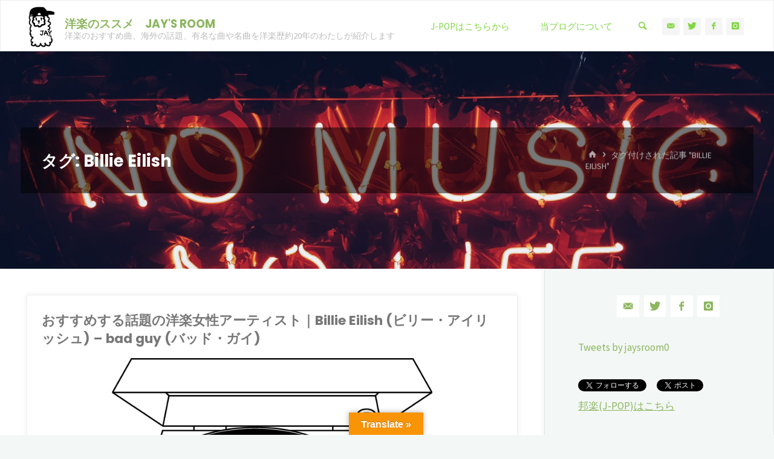

--- FILE ---
content_type: text/html; charset=UTF-8
request_url: https://wstlv.com/tag/billie-eilish
body_size: 22615
content:
<!DOCTYPE html>
<html dir="ltr" lang="ja" prefix="og: https://ogp.me/ns#">
<head>
<meta name="viewport" content="width=device-width, user-scalable=yes, initial-scale=1.0">
<meta http-equiv="X-UA-Compatible" content="IE=edge" /><meta charset="UTF-8">
<link rel="profile" href="http://gmpg.org/xfn/11">
<title>Billie Eilish | 洋楽のススメ JAY'S ROOM</title>
	<style>img:is([sizes="auto" i], [sizes^="auto," i]) { contain-intrinsic-size: 3000px 1500px }</style>
	
		<!-- All in One SEO 4.9.0 - aioseo.com -->
	<meta name="robots" content="max-image-preview:large" />
	<meta name="google-site-verification" content="google-site-verification: google4ea390e211a6c4c3.html" />
	<meta name="msvalidate.01" content="96CDCAE30FDB5F0DC300DCD422771E93" />
	<link rel="canonical" href="https://wstlv.com/tag/billie-eilish" />
	<meta name="generator" content="All in One SEO (AIOSEO) 4.9.0" />
		<script type="application/ld+json" class="aioseo-schema">
			{"@context":"https:\/\/schema.org","@graph":[{"@type":"BreadcrumbList","@id":"https:\/\/wstlv.com\/tag\/billie-eilish#breadcrumblist","itemListElement":[{"@type":"ListItem","@id":"https:\/\/wstlv.com#listItem","position":1,"name":"Home","item":"https:\/\/wstlv.com","nextItem":{"@type":"ListItem","@id":"https:\/\/wstlv.com\/tag\/billie-eilish#listItem","name":"Billie Eilish"}},{"@type":"ListItem","@id":"https:\/\/wstlv.com\/tag\/billie-eilish#listItem","position":2,"name":"Billie Eilish","previousItem":{"@type":"ListItem","@id":"https:\/\/wstlv.com#listItem","name":"Home"}}]},{"@type":"CollectionPage","@id":"https:\/\/wstlv.com\/tag\/billie-eilish#collectionpage","url":"https:\/\/wstlv.com\/tag\/billie-eilish","name":"Billie Eilish | \u6d0b\u697d\u306e\u30b9\u30b9\u30e1 JAY'S ROOM","inLanguage":"ja","isPartOf":{"@id":"https:\/\/wstlv.com\/#website"},"breadcrumb":{"@id":"https:\/\/wstlv.com\/tag\/billie-eilish#breadcrumblist"}},{"@type":"Organization","@id":"https:\/\/wstlv.com\/#organization","name":"\u6d0b\u697d\u306e\u30b9\u30b9\u30e1\u3000JAY'S ROOM","description":"\u6d0b\u697d\u306e\u304a\u3059\u3059\u3081\u66f2\u3001\u6d77\u5916\u306e\u8a71\u984c\u3001\u6709\u540d\u306a\u66f2\u3084\u540d\u66f2\u3092\u6d0b\u697d\u6b74\u7d0420\u5e74\u306e\u308f\u305f\u3057\u304c\u7d39\u4ecb\u3057\u307e\u3059","url":"https:\/\/wstlv.com\/","logo":{"@type":"ImageObject","url":"https:\/\/wstlv.com\/wp-content\/uploads\/2018\/04\/cropped-DB93A88E-AF96-42F0-891A-31EC510665F5-1-6.png","@id":"https:\/\/wstlv.com\/tag\/billie-eilish\/#organizationLogo","width":526,"height":768},"image":{"@id":"https:\/\/wstlv.com\/tag\/billie-eilish\/#organizationLogo"},"sameAs":["https:\/\/x.com\/jaysroom123"]},{"@type":"WebSite","@id":"https:\/\/wstlv.com\/#website","url":"https:\/\/wstlv.com\/","name":"\u6d0b\u697d\u306e\u30b9\u30b9\u30e1\u3000JAY'S ROOM","description":"\u6d0b\u697d\u306e\u304a\u3059\u3059\u3081\u66f2\u3001\u6d77\u5916\u306e\u8a71\u984c\u3001\u6709\u540d\u306a\u66f2\u3084\u540d\u66f2\u3092\u6d0b\u697d\u6b74\u7d0420\u5e74\u306e\u308f\u305f\u3057\u304c\u7d39\u4ecb\u3057\u307e\u3059","inLanguage":"ja","publisher":{"@id":"https:\/\/wstlv.com\/#organization"}}]}
		</script>
		<!-- All in One SEO -->

<link rel='dns-prefetch' href='//webfonts.xserver.jp' />
<link rel='dns-prefetch' href='//translate.google.com' />
<link rel='dns-prefetch' href='//www.googletagmanager.com' />
<link rel='dns-prefetch' href='//fonts.googleapis.com' />
<link rel='dns-prefetch' href='//pagead2.googlesyndication.com' />
<link rel="alternate" type="application/rss+xml" title="洋楽のススメ　JAY&#039;S ROOM &raquo; フィード" href="https://wstlv.com/feed" />
<link rel="alternate" type="application/rss+xml" title="洋楽のススメ　JAY&#039;S ROOM &raquo; コメントフィード" href="https://wstlv.com/comments/feed" />
<script id="wpp-js" src="https://wstlv.com/wp-content/plugins/wordpress-popular-posts/assets/js/wpp.min.js?ver=7.3.3" data-sampling="0" data-sampling-rate="100" data-api-url="https://wstlv.com/wp-json/wordpress-popular-posts" data-post-id="0" data-token="85fd6e9915" data-lang="0" data-debug="0"></script>
<link rel="alternate" type="application/rss+xml" title="洋楽のススメ　JAY&#039;S ROOM &raquo; Billie Eilish タグのフィード" href="https://wstlv.com/tag/billie-eilish/feed" />
		<!-- This site uses the Google Analytics by MonsterInsights plugin v9.10.0 - Using Analytics tracking - https://www.monsterinsights.com/ -->
		<!-- Note: MonsterInsights is not currently configured on this site. The site owner needs to authenticate with Google Analytics in the MonsterInsights settings panel. -->
					<!-- No tracking code set -->
				<!-- / Google Analytics by MonsterInsights -->
		<script>
window._wpemojiSettings = {"baseUrl":"https:\/\/s.w.org\/images\/core\/emoji\/16.0.1\/72x72\/","ext":".png","svgUrl":"https:\/\/s.w.org\/images\/core\/emoji\/16.0.1\/svg\/","svgExt":".svg","source":{"concatemoji":"https:\/\/wstlv.com\/wp-includes\/js\/wp-emoji-release.min.js?ver=6.8.3"}};
/*! This file is auto-generated */
!function(s,n){var o,i,e;function c(e){try{var t={supportTests:e,timestamp:(new Date).valueOf()};sessionStorage.setItem(o,JSON.stringify(t))}catch(e){}}function p(e,t,n){e.clearRect(0,0,e.canvas.width,e.canvas.height),e.fillText(t,0,0);var t=new Uint32Array(e.getImageData(0,0,e.canvas.width,e.canvas.height).data),a=(e.clearRect(0,0,e.canvas.width,e.canvas.height),e.fillText(n,0,0),new Uint32Array(e.getImageData(0,0,e.canvas.width,e.canvas.height).data));return t.every(function(e,t){return e===a[t]})}function u(e,t){e.clearRect(0,0,e.canvas.width,e.canvas.height),e.fillText(t,0,0);for(var n=e.getImageData(16,16,1,1),a=0;a<n.data.length;a++)if(0!==n.data[a])return!1;return!0}function f(e,t,n,a){switch(t){case"flag":return n(e,"\ud83c\udff3\ufe0f\u200d\u26a7\ufe0f","\ud83c\udff3\ufe0f\u200b\u26a7\ufe0f")?!1:!n(e,"\ud83c\udde8\ud83c\uddf6","\ud83c\udde8\u200b\ud83c\uddf6")&&!n(e,"\ud83c\udff4\udb40\udc67\udb40\udc62\udb40\udc65\udb40\udc6e\udb40\udc67\udb40\udc7f","\ud83c\udff4\u200b\udb40\udc67\u200b\udb40\udc62\u200b\udb40\udc65\u200b\udb40\udc6e\u200b\udb40\udc67\u200b\udb40\udc7f");case"emoji":return!a(e,"\ud83e\udedf")}return!1}function g(e,t,n,a){var r="undefined"!=typeof WorkerGlobalScope&&self instanceof WorkerGlobalScope?new OffscreenCanvas(300,150):s.createElement("canvas"),o=r.getContext("2d",{willReadFrequently:!0}),i=(o.textBaseline="top",o.font="600 32px Arial",{});return e.forEach(function(e){i[e]=t(o,e,n,a)}),i}function t(e){var t=s.createElement("script");t.src=e,t.defer=!0,s.head.appendChild(t)}"undefined"!=typeof Promise&&(o="wpEmojiSettingsSupports",i=["flag","emoji"],n.supports={everything:!0,everythingExceptFlag:!0},e=new Promise(function(e){s.addEventListener("DOMContentLoaded",e,{once:!0})}),new Promise(function(t){var n=function(){try{var e=JSON.parse(sessionStorage.getItem(o));if("object"==typeof e&&"number"==typeof e.timestamp&&(new Date).valueOf()<e.timestamp+604800&&"object"==typeof e.supportTests)return e.supportTests}catch(e){}return null}();if(!n){if("undefined"!=typeof Worker&&"undefined"!=typeof OffscreenCanvas&&"undefined"!=typeof URL&&URL.createObjectURL&&"undefined"!=typeof Blob)try{var e="postMessage("+g.toString()+"("+[JSON.stringify(i),f.toString(),p.toString(),u.toString()].join(",")+"));",a=new Blob([e],{type:"text/javascript"}),r=new Worker(URL.createObjectURL(a),{name:"wpTestEmojiSupports"});return void(r.onmessage=function(e){c(n=e.data),r.terminate(),t(n)})}catch(e){}c(n=g(i,f,p,u))}t(n)}).then(function(e){for(var t in e)n.supports[t]=e[t],n.supports.everything=n.supports.everything&&n.supports[t],"flag"!==t&&(n.supports.everythingExceptFlag=n.supports.everythingExceptFlag&&n.supports[t]);n.supports.everythingExceptFlag=n.supports.everythingExceptFlag&&!n.supports.flag,n.DOMReady=!1,n.readyCallback=function(){n.DOMReady=!0}}).then(function(){return e}).then(function(){var e;n.supports.everything||(n.readyCallback(),(e=n.source||{}).concatemoji?t(e.concatemoji):e.wpemoji&&e.twemoji&&(t(e.twemoji),t(e.wpemoji)))}))}((window,document),window._wpemojiSettings);
</script>
<style id='wp-emoji-styles-inline-css'>

	img.wp-smiley, img.emoji {
		display: inline !important;
		border: none !important;
		box-shadow: none !important;
		height: 1em !important;
		width: 1em !important;
		margin: 0 0.07em !important;
		vertical-align: -0.1em !important;
		background: none !important;
		padding: 0 !important;
	}
</style>
<link rel='stylesheet' id='wp-block-library-css' href='https://wstlv.com/wp-includes/css/dist/block-library/style.min.css?ver=6.8.3' media='all' />
<style id='classic-theme-styles-inline-css'>
/*! This file is auto-generated */
.wp-block-button__link{color:#fff;background-color:#32373c;border-radius:9999px;box-shadow:none;text-decoration:none;padding:calc(.667em + 2px) calc(1.333em + 2px);font-size:1.125em}.wp-block-file__button{background:#32373c;color:#fff;text-decoration:none}
</style>
<link rel='stylesheet' id='aioseo/css/src/vue/standalone/blocks/table-of-contents/global.scss-css' href='https://wstlv.com/wp-content/plugins/all-in-one-seo-pack/dist/Lite/assets/css/table-of-contents/global.e90f6d47.css?ver=4.9.0' media='all' />
<style id='global-styles-inline-css'>
:root{--wp--preset--aspect-ratio--square: 1;--wp--preset--aspect-ratio--4-3: 4/3;--wp--preset--aspect-ratio--3-4: 3/4;--wp--preset--aspect-ratio--3-2: 3/2;--wp--preset--aspect-ratio--2-3: 2/3;--wp--preset--aspect-ratio--16-9: 16/9;--wp--preset--aspect-ratio--9-16: 9/16;--wp--preset--color--black: #000000;--wp--preset--color--cyan-bluish-gray: #abb8c3;--wp--preset--color--white: #ffffff;--wp--preset--color--pale-pink: #f78da7;--wp--preset--color--vivid-red: #cf2e2e;--wp--preset--color--luminous-vivid-orange: #ff6900;--wp--preset--color--luminous-vivid-amber: #fcb900;--wp--preset--color--light-green-cyan: #7bdcb5;--wp--preset--color--vivid-green-cyan: #00d084;--wp--preset--color--pale-cyan-blue: #8ed1fc;--wp--preset--color--vivid-cyan-blue: #0693e3;--wp--preset--color--vivid-purple: #9b51e0;--wp--preset--color--accent-1: #8CB65F;--wp--preset--color--accent-2: #44505B;--wp--preset--color--headings: #444444;--wp--preset--color--sitetext: #777777;--wp--preset--color--sitebg: #ffffff;--wp--preset--gradient--vivid-cyan-blue-to-vivid-purple: linear-gradient(135deg,rgba(6,147,227,1) 0%,rgb(155,81,224) 100%);--wp--preset--gradient--light-green-cyan-to-vivid-green-cyan: linear-gradient(135deg,rgb(122,220,180) 0%,rgb(0,208,130) 100%);--wp--preset--gradient--luminous-vivid-amber-to-luminous-vivid-orange: linear-gradient(135deg,rgba(252,185,0,1) 0%,rgba(255,105,0,1) 100%);--wp--preset--gradient--luminous-vivid-orange-to-vivid-red: linear-gradient(135deg,rgba(255,105,0,1) 0%,rgb(207,46,46) 100%);--wp--preset--gradient--very-light-gray-to-cyan-bluish-gray: linear-gradient(135deg,rgb(238,238,238) 0%,rgb(169,184,195) 100%);--wp--preset--gradient--cool-to-warm-spectrum: linear-gradient(135deg,rgb(74,234,220) 0%,rgb(151,120,209) 20%,rgb(207,42,186) 40%,rgb(238,44,130) 60%,rgb(251,105,98) 80%,rgb(254,248,76) 100%);--wp--preset--gradient--blush-light-purple: linear-gradient(135deg,rgb(255,206,236) 0%,rgb(152,150,240) 100%);--wp--preset--gradient--blush-bordeaux: linear-gradient(135deg,rgb(254,205,165) 0%,rgb(254,45,45) 50%,rgb(107,0,62) 100%);--wp--preset--gradient--luminous-dusk: linear-gradient(135deg,rgb(255,203,112) 0%,rgb(199,81,192) 50%,rgb(65,88,208) 100%);--wp--preset--gradient--pale-ocean: linear-gradient(135deg,rgb(255,245,203) 0%,rgb(182,227,212) 50%,rgb(51,167,181) 100%);--wp--preset--gradient--electric-grass: linear-gradient(135deg,rgb(202,248,128) 0%,rgb(113,206,126) 100%);--wp--preset--gradient--midnight: linear-gradient(135deg,rgb(2,3,129) 0%,rgb(40,116,252) 100%);--wp--preset--font-size--small: 10px;--wp--preset--font-size--medium: 20px;--wp--preset--font-size--large: 27px;--wp--preset--font-size--x-large: 42px;--wp--preset--font-size--normal: 17px;--wp--preset--font-size--larger: 43px;--wp--preset--spacing--20: 0.44rem;--wp--preset--spacing--30: 0.67rem;--wp--preset--spacing--40: 1rem;--wp--preset--spacing--50: 1.5rem;--wp--preset--spacing--60: 2.25rem;--wp--preset--spacing--70: 3.38rem;--wp--preset--spacing--80: 5.06rem;--wp--preset--shadow--natural: 6px 6px 9px rgba(0, 0, 0, 0.2);--wp--preset--shadow--deep: 12px 12px 50px rgba(0, 0, 0, 0.4);--wp--preset--shadow--sharp: 6px 6px 0px rgba(0, 0, 0, 0.2);--wp--preset--shadow--outlined: 6px 6px 0px -3px rgba(255, 255, 255, 1), 6px 6px rgba(0, 0, 0, 1);--wp--preset--shadow--crisp: 6px 6px 0px rgba(0, 0, 0, 1);}:where(.is-layout-flex){gap: 0.5em;}:where(.is-layout-grid){gap: 0.5em;}body .is-layout-flex{display: flex;}.is-layout-flex{flex-wrap: wrap;align-items: center;}.is-layout-flex > :is(*, div){margin: 0;}body .is-layout-grid{display: grid;}.is-layout-grid > :is(*, div){margin: 0;}:where(.wp-block-columns.is-layout-flex){gap: 2em;}:where(.wp-block-columns.is-layout-grid){gap: 2em;}:where(.wp-block-post-template.is-layout-flex){gap: 1.25em;}:where(.wp-block-post-template.is-layout-grid){gap: 1.25em;}.has-black-color{color: var(--wp--preset--color--black) !important;}.has-cyan-bluish-gray-color{color: var(--wp--preset--color--cyan-bluish-gray) !important;}.has-white-color{color: var(--wp--preset--color--white) !important;}.has-pale-pink-color{color: var(--wp--preset--color--pale-pink) !important;}.has-vivid-red-color{color: var(--wp--preset--color--vivid-red) !important;}.has-luminous-vivid-orange-color{color: var(--wp--preset--color--luminous-vivid-orange) !important;}.has-luminous-vivid-amber-color{color: var(--wp--preset--color--luminous-vivid-amber) !important;}.has-light-green-cyan-color{color: var(--wp--preset--color--light-green-cyan) !important;}.has-vivid-green-cyan-color{color: var(--wp--preset--color--vivid-green-cyan) !important;}.has-pale-cyan-blue-color{color: var(--wp--preset--color--pale-cyan-blue) !important;}.has-vivid-cyan-blue-color{color: var(--wp--preset--color--vivid-cyan-blue) !important;}.has-vivid-purple-color{color: var(--wp--preset--color--vivid-purple) !important;}.has-black-background-color{background-color: var(--wp--preset--color--black) !important;}.has-cyan-bluish-gray-background-color{background-color: var(--wp--preset--color--cyan-bluish-gray) !important;}.has-white-background-color{background-color: var(--wp--preset--color--white) !important;}.has-pale-pink-background-color{background-color: var(--wp--preset--color--pale-pink) !important;}.has-vivid-red-background-color{background-color: var(--wp--preset--color--vivid-red) !important;}.has-luminous-vivid-orange-background-color{background-color: var(--wp--preset--color--luminous-vivid-orange) !important;}.has-luminous-vivid-amber-background-color{background-color: var(--wp--preset--color--luminous-vivid-amber) !important;}.has-light-green-cyan-background-color{background-color: var(--wp--preset--color--light-green-cyan) !important;}.has-vivid-green-cyan-background-color{background-color: var(--wp--preset--color--vivid-green-cyan) !important;}.has-pale-cyan-blue-background-color{background-color: var(--wp--preset--color--pale-cyan-blue) !important;}.has-vivid-cyan-blue-background-color{background-color: var(--wp--preset--color--vivid-cyan-blue) !important;}.has-vivid-purple-background-color{background-color: var(--wp--preset--color--vivid-purple) !important;}.has-black-border-color{border-color: var(--wp--preset--color--black) !important;}.has-cyan-bluish-gray-border-color{border-color: var(--wp--preset--color--cyan-bluish-gray) !important;}.has-white-border-color{border-color: var(--wp--preset--color--white) !important;}.has-pale-pink-border-color{border-color: var(--wp--preset--color--pale-pink) !important;}.has-vivid-red-border-color{border-color: var(--wp--preset--color--vivid-red) !important;}.has-luminous-vivid-orange-border-color{border-color: var(--wp--preset--color--luminous-vivid-orange) !important;}.has-luminous-vivid-amber-border-color{border-color: var(--wp--preset--color--luminous-vivid-amber) !important;}.has-light-green-cyan-border-color{border-color: var(--wp--preset--color--light-green-cyan) !important;}.has-vivid-green-cyan-border-color{border-color: var(--wp--preset--color--vivid-green-cyan) !important;}.has-pale-cyan-blue-border-color{border-color: var(--wp--preset--color--pale-cyan-blue) !important;}.has-vivid-cyan-blue-border-color{border-color: var(--wp--preset--color--vivid-cyan-blue) !important;}.has-vivid-purple-border-color{border-color: var(--wp--preset--color--vivid-purple) !important;}.has-vivid-cyan-blue-to-vivid-purple-gradient-background{background: var(--wp--preset--gradient--vivid-cyan-blue-to-vivid-purple) !important;}.has-light-green-cyan-to-vivid-green-cyan-gradient-background{background: var(--wp--preset--gradient--light-green-cyan-to-vivid-green-cyan) !important;}.has-luminous-vivid-amber-to-luminous-vivid-orange-gradient-background{background: var(--wp--preset--gradient--luminous-vivid-amber-to-luminous-vivid-orange) !important;}.has-luminous-vivid-orange-to-vivid-red-gradient-background{background: var(--wp--preset--gradient--luminous-vivid-orange-to-vivid-red) !important;}.has-very-light-gray-to-cyan-bluish-gray-gradient-background{background: var(--wp--preset--gradient--very-light-gray-to-cyan-bluish-gray) !important;}.has-cool-to-warm-spectrum-gradient-background{background: var(--wp--preset--gradient--cool-to-warm-spectrum) !important;}.has-blush-light-purple-gradient-background{background: var(--wp--preset--gradient--blush-light-purple) !important;}.has-blush-bordeaux-gradient-background{background: var(--wp--preset--gradient--blush-bordeaux) !important;}.has-luminous-dusk-gradient-background{background: var(--wp--preset--gradient--luminous-dusk) !important;}.has-pale-ocean-gradient-background{background: var(--wp--preset--gradient--pale-ocean) !important;}.has-electric-grass-gradient-background{background: var(--wp--preset--gradient--electric-grass) !important;}.has-midnight-gradient-background{background: var(--wp--preset--gradient--midnight) !important;}.has-small-font-size{font-size: var(--wp--preset--font-size--small) !important;}.has-medium-font-size{font-size: var(--wp--preset--font-size--medium) !important;}.has-large-font-size{font-size: var(--wp--preset--font-size--large) !important;}.has-x-large-font-size{font-size: var(--wp--preset--font-size--x-large) !important;}
:where(.wp-block-post-template.is-layout-flex){gap: 1.25em;}:where(.wp-block-post-template.is-layout-grid){gap: 1.25em;}
:where(.wp-block-columns.is-layout-flex){gap: 2em;}:where(.wp-block-columns.is-layout-grid){gap: 2em;}
:root :where(.wp-block-pullquote){font-size: 1.5em;line-height: 1.6;}
</style>
<link rel='stylesheet' id='google-language-translator-css' href='https://wstlv.com/wp-content/plugins/google-language-translator/css/style.css?ver=6.0.20' media='' />
<link rel='stylesheet' id='glt-toolbar-styles-css' href='https://wstlv.com/wp-content/plugins/google-language-translator/css/toolbar.css?ver=6.0.20' media='' />
<link rel='stylesheet' id='ez-toc-css' href='https://wstlv.com/wp-content/plugins/easy-table-of-contents/assets/css/screen.min.css?ver=2.0.77' media='all' />
<style id='ez-toc-inline-css'>
div#ez-toc-container .ez-toc-title {font-size: 120%;}div#ez-toc-container .ez-toc-title {font-weight: 500;}div#ez-toc-container ul li , div#ez-toc-container ul li a {font-size: 95%;}div#ez-toc-container ul li , div#ez-toc-container ul li a {font-weight: 500;}div#ez-toc-container nav ul ul li {font-size: 90%;}.ez-toc-box-title {font-weight: bold; margin-bottom: 10px; text-align: center; text-transform: uppercase; letter-spacing: 1px; color: #666; padding-bottom: 5px;position:absolute;top:-4%;left:5%;background-color: inherit;transition: top 0.3s ease;}.ez-toc-box-title.toc-closed {top:-25%;}
.ez-toc-container-direction {direction: ltr;}.ez-toc-counter ul {direction: ltr;counter-reset: item ;}.ez-toc-counter nav ul li a::before {content: counter(item, numeric) '. ';margin-right: .2em; counter-increment: item;flex-grow: 0;flex-shrink: 0;float: left; }.ez-toc-widget-direction {direction: ltr;}.ez-toc-widget-container ul {direction: ltr;counter-reset: item ;}.ez-toc-widget-container nav ul li a::before {content: counter(item, numeric) '. ';margin-right: .2em; counter-increment: item;flex-grow: 0;flex-shrink: 0;float: left; }
</style>
<link rel='stylesheet' id='wordpress-popular-posts-css-css' href='https://wstlv.com/wp-content/plugins/wordpress-popular-posts/assets/css/wpp.css?ver=7.3.3' media='all' />
<link rel='stylesheet' id='kahuna-themefonts-css' href='https://wstlv.com/wp-content/themes/kahuna/resources/fonts/fontfaces.css?ver=1.7.0.1' media='all' />
<link rel='stylesheet' id='kahuna-googlefonts-css' href='//fonts.googleapis.com/css?family=Source+Sans+Pro%3A400%2C300%2C700%7CSource+Sans+Pro%3A%7CPoppins%3A%7CSource+Sans+Pro%3A100%2C200%2C300%2C400%2C500%2C600%2C700%2C800%2C900%7CPoppins%3A700%7CSource+Sans+Pro%3A400&#038;ver=1.7.0.1' media='all' />
<link rel='stylesheet' id='kahuna-main-css' href='https://wstlv.com/wp-content/themes/kahuna/style.css?ver=1.7.0.1' media='all' />
<style id='kahuna-main-inline-css'>
 body:not(.kahuna-landing-page) #container, #site-header-main-inside, #colophon-inside, .footer-inside, #breadcrumbs-container-inside, #header-page-title { margin: 0 auto; max-width: 1380px; } body:not(.kahuna-landing-page) #container { max-width: calc( 1380px - 4em ); } #site-header-main { left: 0; right: 0; } #primary { width: 380px; } #secondary { width: 380px; } #container.one-column .main { width: 100%; } #container.two-columns-right #secondary { float: right; } #container.two-columns-right .main, .two-columns-right #breadcrumbs { width: calc( 100% - 380px ); float: left; } #container.two-columns-left #primary { float: left; } #container.two-columns-left .main, .two-columns-left #breadcrumbs { width: calc( 100% - 380px ); float: right; } #container.three-columns-right #primary, #container.three-columns-left #primary, #container.three-columns-sided #primary { float: left; } #container.three-columns-right #secondary, #container.three-columns-left #secondary, #container.three-columns-sided #secondary { float: left; } #container.three-columns-right #primary, #container.three-columns-left #secondary { margin-left: 0%; margin-right: 0%; } #container.three-columns-right .main, .three-columns-right #breadcrumbs { width: calc( 100% - 760px ); float: left; } #container.three-columns-left .main, .three-columns-left #breadcrumbs { width: calc( 100% - 760px ); float: right; } #container.three-columns-sided #secondary { float: right; } #container.three-columns-sided .main, .three-columns-sided #breadcrumbs { width: calc( 100% - 760px ); float: right; } .three-columns-sided #breadcrumbs { margin: 0 calc( 0% + 380px ) 0 -1920px; } html { font-family: 'Source Sans Pro'; font-weight: 400; font-size: 17px; font-weight: 400; line-height: 1.8; } #site-title { font-family: Poppins; font-size: 110%; font-weight: 700; } #access ul li a { font-family: Source Sans Pro; font-size: 90%; font-weight: 400; } .widget-title { font-family: Poppins; font-size: 100%; font-weight: 700; } .widget-container { font-family: Source Sans Pro; font-size: 100%; font-weight: 400; } .entry-title, .page-title { font-family: Poppins; font-size: 160%; font-weight: 700; } .entry-meta > span { font-family: Source Sans Pro; font-weight: 400; } /*.post-thumbnail-container*/ .entry-meta > span { font-size: 90%; } .page-link, .pagination, .author-info .author-link, .comment .reply a, .comment-meta, .byline { font-family: Source Sans Pro; } .content-masonry .entry-title { font-size: 128%; } h1 { font-size: 2.33em; } h2 { font-size: 2.06em; } h3 { font-size: 1.79em; } h4 { font-size: 1.52em; } h5 { font-size: 1.25em; } h6 { font-size: 0.98em; } h1, h2, h3, h4, h5, h6 { font-family: Poppins; font-weight: 700; } body { color: #777777; background-color: #F3F7f5; } .lp-staticslider .staticslider-caption-title, .seriousslider.seriousslider-theme .seriousslider-caption-title, .lp-staticslider .staticslider-caption-text, .seriousslider.seriousslider-theme .seriousslider-caption-text, .lp-staticslider .staticslider-caption-text a { color: #ffffff; } #site-header-main, #site-header-main.header-fixed #site-header-main-inside, #access ul ul, .menu-search-animated .searchform input[type="search"], #access .menu-search-animated .searchform, #access::after, .kahuna-over-menu .header-fixed#site-header-main, .kahuna-over-menu .header-fixed#site-header-main #access:after { background-color: #ffffff; } #site-header-main { border-bottom-color: rgba(0,0,0,.05); } .kahuna-over-menu .header-fixed#site-header-main #site-title a, #nav-toggle { color: #8CB65F; } #access > div > ul > li, #access > div > ul > li > a, .kahuna-over-menu .header-fixed#site-header-main #access > div > ul > li:not([class*='current']), .kahuna-over-menu .header-fixed#site-header-main #access > div > ul > li:not([class*='current']) > a, .kahuna-over-menu .header-fixed#site-header-main #sheader.socials a::before, #sheader.socials a::before, #access .menu-search-animated .searchform input[type="search"], #mobile-menu { color: #81d742; } .kahuna-over-menu .header-fixed#site-header-main #sheader.socials a:hover::before, #sheader.socials a:hover::before { color: #ffffff; } #access ul.sub-menu li a, #access ul.children li a { color: #888888; } #access ul.sub-menu li a, #access ul.children li a { background-color: #FFFFFF; } #access > div > ul > li:hover > a, #access > div > ul > li a:hover, #access > div > ul > li:hover, .kahuna-over-menu .header-fixed#site-header-main #access > div > ul > li > a:hover, .kahuna-over-menu .header-fixed#site-header-main #access > div > ul > li:hover { color: #8CB65F; } #access > div > ul > li > a > span::before, #site-title::before { background-color: #8CB65F; } #site-title a:hover { color: #8CB65F; } #access > div > ul > li.current_page_item > a, #access > div > ul > li.current-menu-item > a, #access > div > ul > li.current_page_ancestor > a, #access > div > ul > li.current-menu-ancestor > a, #access .sub-menu, #access .children, .kahuna-over-menu .header-fixed#site-header-main #access > div > ul > li > a { color: #44505B; } #access ul.children > li.current_page_item > a, #access ul.sub-menu > li.current-menu-item > a, #access ul.children > li.current_page_ancestor > a, #access ul.sub-menu > li.current-menu-ancestor > a { color: #44505B; } #access .sub-menu li:not(:last-child) span, #access .children li:not(:last-child) span { border-bottom: 1px solid #eeeeee; } .searchform .searchsubmit { color: #777777; } body:not(.kahuna-landing-page) article.hentry, body:not(.kahuna-landing-page) .main, body.kahuna-boxed-layout:not(.kahuna-landing-page) #container { background-color: #ffffff; } .pagination a, .pagination span { border-color: #eeeeee; } .page-link a, .page-link span em { background-color: #eeeeee; } .pagination a:hover, .pagination span:hover, .page-link a:hover, .page-link span em:hover { background-color: #eeeeee; } .post-thumbnail-container .featured-image-meta, #header-page-title-inside, .lp-staticslider .staticslider-caption-text span, .seriousslider.seriousslider-theme .seriousslider-caption-text span { background-color: rgba(0,0,0, 0.5); } .lp-staticslider .staticslider-caption-title span, .seriousslider.seriousslider-theme .seriousslider-caption-title span { background-color: rgba(140,182,95, 0.5); } .post-thumbnail-container .featured-image-link::before { background-color: #8CB65F; } #header-page-title .entry-meta .bl_categ a { background-color: #8CB65F; } #header-page-title .entry-meta .bl_categ a:hover { background-color: #9dc770; } .widget-title span { border-bottom-color: #8CB65F; } #colophon, #footer { background-color: #1E2C35; color: #BBBBBB; } #colophon { border-top: 5px solid #414f58 } #footer-bottom { background: #192730; } .entry-title a:active, .entry-title a:hover { color: #8CB65F; } .entry-title a:hover { border-top-color: #8CB65F; } span.entry-format { color: #8CB65F; } .entry-content blockquote::before, .entry-content blockquote::after { color: rgba(119,119,119,0.2); } .entry-content h5, .entry-content h6, .lp-text-content h5, .lp-text-content h6 { color: #44505B; } .entry-content h1, .entry-content h2, .entry-content h3, .entry-content h4, .lp-text-content h1, .lp-text-content h2, .lp-text-content h3, .lp-text-content h4 { color: #444444; } a { color: #8CB65F; } a:hover, .entry-meta span a:hover, .comments-link a:hover { color: #44505B; } .entry-meta > span.comments-link { top: 0.8em; } .socials a:before { color: #8CB65F; } #sheader.socials a:before { background-color: #f5f5f5; } #sfooter.socials a:before, .widget_cryout_socials .socials a:before { background-color: #28363f; } .sidey .socials a:before { background-color: #ffffff; } #sheader.socials a:hover:before { background-color: #8CB65F; color: #ffffff; } #sfooter.socials a:hover:before, .widget_cryout_socials .socials a:hover:before { background-color: #8CB65F; color: #1E2C35; } .sidey a:hover:before { background-color: #8CB65F; color: #ffffff; } .kahuna-normalizedtags #content .tagcloud a { color: #ffffff; background-color: #8CB65F; } .kahuna-normalizedtags #content .tagcloud a:hover { background-color: #44505B; } #nav-fixed i, #nav-fixed a + a { background-color: rgba(215,215,215,0.8); } #nav-fixed a:hover i, #nav-fixed a:hover + a, #nav-fixed a + a:hover { background-color: rgba(140,182,95,0.8); } #nav-fixed i, #nav-fixed span { color: #ffffff; } button#toTop { color: #8CB65F; border-color: #8CB65F; } button#toTop:hover { background-color: #8CB65F; color: #F3F7f5; border-color: #8CB65F; } @media (max-width: 800px) { .cryout #footer-bottom .footer-inside { padding-top: 2.5em; } .cryout .footer-inside a#toTop {background-color: #8CB65F; color: #F3F7f5;} .cryout .footer-inside a#toTop:hover { opacity: 0.8;} } a.continue-reading-link, .continue-reading-link::after { background-color:#8CB65F; color: #ffffff; } .entry-meta .icon-metas:before { color: #bcbcbc; } .kahuna-caption-one .main .wp-caption .wp-caption-text { border-bottom-color: #eeeeee; } .kahuna-caption-two .main .wp-caption .wp-caption-text { background-color: #f5f5f5; } .kahuna-image-one .entry-content img[class*="align"], .kahuna-image-one .entry-summary img[class*="align"], .kahuna-image-two .entry-content img[class*='align'], .kahuna-image-two .entry-summary img[class*='align'] { border-color: #eeeeee; } .kahuna-image-five .entry-content img[class*='align'], .kahuna-image-five .entry-summary img[class*='align'] { border-color: #8CB65F; } /* diffs */ span.edit-link a.post-edit-link, span.edit-link a.post-edit-link:hover, span.edit-link .icon-edit:before { color: #777777; } .searchform { border-color: #ebebeb; } #breadcrumbs-container { background-color: #f8f8f8; } .entry-meta span, .entry-meta a, .entry-utility span, .entry-utility a, .entry-meta time, #breadcrumbs-nav, #header-page-title .byline, .footermenu ul li span.sep { color: #bcbcbc; } .footermenu ul li a:hover { color: #8CB65F; } .footermenu ul li a::after { background: #8CB65F; } #breadcrumbs-nav a { color: #9e9e9e; } .entry-meta span.entry-sticky { background-color: #bcbcbc; color: #ffffff; } #commentform { } code, #nav-below .nav-previous a:before, #nav-below .nav-next a:before { background-color: #eeeeee; } pre, .comment-author { border-color: #eeeeee; } pre { background-color: #f8f8f8; } .commentlist .comment-body, .commentlist .pingback { background-color: #f5f5f5; } .commentlist .comment-body::after { border-top-color: #f5f5f5; } article .author-info { border-color: #eeeeee; } .page-header.pad-container { border-color: #eeeeee; } .comment-meta a { color: #dadada; } .commentlist .reply a { color: #c6c6c6; } .commentlist .reply a:hover { border-bottom-color: #8CB65F; } select, input[type], textarea { color: #777777; border-color: #e9e9e9; } .searchform input[type="search"], .searchform input[type="search"]:hover, .searchform input[type="search"]:focus { background-color: #ffffff; } input[type]:hover, textarea:hover, select:hover, input[type]:focus, textarea:focus, select:focus { background: #f5f5f5; } button, input[type="button"], input[type="submit"], input[type="reset"] { background-color: #8CB65F; color: #ffffff; } button:hover, input[type="button"]:hover, input[type="submit"]:hover, input[type="reset"]:hover { background-color: #44505B; } hr { background-color: #f0f0f0; } /* gutenberg */ .wp-block-image.alignwide { margin-left: calc( ( 4% + 2.5em ) * -1 ); margin-right: calc( ( 4% + 2.5em ) * -1 ); } .wp-block-image.alignwide img { /* width: calc( 109% + 5em ); max-width: calc( 109% + 5em ); */ } .has-accent-1-color, .has-accent-1-color:hover { color: #8CB65F; } .has-accent-2-color, .has-accent-2-color:hover { color: #44505B; } .has-headings-color, .has-headings-color:hover { color: #444444; } .has-sitetext-color, .has-sitetext-color:hover { color: #777777; } .has-sitebg-color, .has-sitebg-color:hover { color: #ffffff; } .has-accent-1-background-color { background-color: #8CB65F; } .has-accent-2-background-color { background-color: #44505B; } .has-headings-background-color { background-color: #444444; } .has-sitetext-background-color { background-color: #777777; } .has-sitebg-background-color { background-color: #ffffff; } .has-small-font-size { font-size: 10px; } .has-regular-font-size { font-size: 17px; } .has-large-font-size { font-size: 27px; } .has-larger-font-size { font-size: 43px; } .has-huge-font-size { font-size: 43px; } /* woocommerce */ .woocommerce-page #respond input#submit.alt, .woocommerce a.button.alt, .woocommerce-page button.button.alt, .woocommerce input.button.alt, .woocommerce #respond input#submit, .woocommerce a.button, .woocommerce button.button, .woocommerce input.button { background-color: #8CB65F; color: #ffffff; line-height: 1.8; } .woocommerce #respond input#submit:hover, .woocommerce a.button:hover, .woocommerce button.button:hover, .woocommerce input.button:hover { background-color: #aed881; color: #ffffff;} .woocommerce-page #respond input#submit.alt, .woocommerce a.button.alt, .woocommerce-page button.button.alt, .woocommerce input.button.alt { background-color: #44505B; color: #ffffff; line-height: 1.8; } .woocommerce-page #respond input#submit.alt:hover, .woocommerce a.button.alt:hover, .woocommerce-page button.button.alt:hover, .woocommerce input.button.alt:hover { background-color: #222e39; color: #ffffff;} .woocommerce div.product .woocommerce-tabs ul.tabs li.active { border-bottom-color: #ffffff; } .woocommerce #respond input#submit.alt.disabled, .woocommerce #respond input#submit.alt.disabled:hover, .woocommerce #respond input#submit.alt:disabled, .woocommerce #respond input#submit.alt:disabled:hover, .woocommerce #respond input#submit.alt[disabled]:disabled, .woocommerce #respond input#submit.alt[disabled]:disabled:hover, .woocommerce a.button.alt.disabled, .woocommerce a.button.alt.disabled:hover, .woocommerce a.button.alt:disabled, .woocommerce a.button.alt:disabled:hover, .woocommerce a.button.alt[disabled]:disabled, .woocommerce a.button.alt[disabled]:disabled:hover, .woocommerce button.button.alt.disabled, .woocommerce button.button.alt.disabled:hover, .woocommerce button.button.alt:disabled, .woocommerce button.button.alt:disabled:hover, .woocommerce button.button.alt[disabled]:disabled, .woocommerce button.button.alt[disabled]:disabled:hover, .woocommerce input.button.alt.disabled, .woocommerce input.button.alt.disabled:hover, .woocommerce input.button.alt:disabled, .woocommerce input.button.alt:disabled:hover, .woocommerce input.button.alt[disabled]:disabled, .woocommerce input.button.alt[disabled]:disabled:hover { background-color: #44505B; } .woocommerce ul.products li.product .price, .woocommerce div.product p.price, .woocommerce div.product span.price { color: #a9a9a9 } #add_payment_method #payment, .woocommerce-cart #payment, .woocommerce-checkout #payment { background: #f5f5f5; } .woocommerce .main .page-title { /*font-size: -0.004em; */ } /* mobile menu */ nav#mobile-menu { background-color: #ffffff; } #mobile-nav .searchform input[type="search"]{ background-color: #eeeeee; border-color: rgba(0,0,0,0.15); } nav#mobile-menu ul li.menu-burger { background-color: #f7f7f7 } .main .entry-content, .main .entry-summary { text-align: inherit; } .main p, .main ul, .main ol, .main dd, .main pre, .main hr { margin-bottom: 1em; } .main .entry-content p { text-indent: 0em; } .main a.post-featured-image { background-position: center center; } #header-widget-area { width: 33%; right: 10px; } .kahuna-striped-table .main thead th, .kahuna-bordered-table .main thead th, .kahuna-striped-table .main td, .kahuna-striped-table .main th, .kahuna-bordered-table .main th, .kahuna-bordered-table .main td { border-color: #e9e9e9; } .kahuna-clean-table .main th, .kahuna-striped-table .main tr:nth-child(even) td, .kahuna-striped-table .main tr:nth-child(even) th { background-color: #f6f6f6; } .kahuna-cropped-featured .main .post-thumbnail-container { height: 350px; } .kahuna-responsive-featured .main .post-thumbnail-container { max-height: 350px; height: auto; } article.hentry .article-inner, #content-masonry article.hentry .article-inner { padding: 3%; } #breadcrumbs-nav, body.woocommerce.woocommerce-page #breadcrumbs-nav, .pad-container { padding: 3%; } .kahuna-magazine-two.archive #breadcrumbs-nav, .kahuna-magazine-two.archive .pad-container, .kahuna-magazine-two.search #breadcrumbs-nav, .kahuna-magazine-two.search .pad-container { padding: 1.5%; } .kahuna-magazine-three.archive #breadcrumbs-nav, .kahuna-magazine-three.archive .pad-container, .kahuna-magazine-three.search #breadcrumbs-nav, .kahuna-magazine-three.search .pad-container { padding: 1%; } #site-header-main { height:85px; } #access .menu-search-animated .searchform { height: 84px; line-height: 84px; } .menu-search-animated, #sheader-container, .identity, #nav-toggle { height:85px; line-height:85px; } #access div > ul > li > a { line-height:85px; } #branding { height:85px; } .kahuna-responsive-headerimage #masthead #header-image-main-inside { max-height: 360px; } .kahuna-cropped-headerimage #masthead #header-image-main-inside { height: 360px; } #site-description { display: block; } #masthead #site-header-main { position: fixed; } .kahuna-fixed-menu #header-image-main { margin-top: 85px; } @media (max-width: 640px) { #header-page-title .entry-title { font-size: 140%; } } .lp-staticslider .staticslider-caption, .seriousslider.seriousslider-theme .seriousslider-caption, .kahuna-landing-page .lp-blocks-inside, .kahuna-landing-page .lp-boxes-inside, .kahuna-landing-page .lp-text-inside, .kahuna-landing-page .lp-posts-inside, .kahuna-landing-page .lp-page-inside, .kahuna-landing-page .lp-section-header, .kahuna-landing-page .content-widget { max-width: 1380px; } .kahuna-landing-page .content-widget { margin: 0 auto; } .lp-staticslider { max-height: calc(100vh - 85px); } a.staticslider-button:nth-child(2n+1), .seriousslider-theme .seriousslider-caption-buttons a:nth-child(2n+1) { background-color: #8CB65F; color: #ffffff; border-color: #739d46; } .staticslider-button:nth-child(2n+1):hover, .seriousslider-theme .seriousslider-caption-buttons a:nth-child(2n+1):hover { background-color: #739d46; } a.staticslider-button:nth-child(2n), .seriousslider-theme .seriousslider-caption-buttons a:nth-child(2n) { color: #44505B; background-color: #ffffff; border-color: #e6e6e6; } a.staticslider-button:nth-child(2n):hover, .seriousslider-theme .seriousslider-caption-buttons a:nth-child(2n):hover { background-color: #e6e6e6; } .lp-block { background: #ffffff; } .lp-block:hover { box-shadow: 0 0 20px rgba(0,0,0, 0.15); } .lp-block i[class^=blicon]::before { color: #ffffff; border-color: #7da750; background-color: #8CB65F; } .lp-block:hover i::before { background-color: #7da750; } .lp-block i:after { background-color: #8CB65F; } .lp-block:hover i:after { background-color: #44505B; } .lp-block-text, .lp-boxes-static .lp-box-text, .lp-section-desc { color: #9f9f9f; } .lp-blocks { background-color: #EEEFF0; } .lp-boxes { background-color: #ECEFF2; } .lp-text { background-color: #F7F8F9; } .lp-boxes-static .lp-box:hover { box-shadow: 0 0 20px rgba(0,0,0, 0.15); } .lp-boxes-static .lp-box-image::after { background-color: #8CB65F; } .lp-boxes-static .lp-box-image .box-overlay { background-color: #a0ca73; } .lp-box-titlelink:hover { color: #8CB65F; } .lp-boxes-1 .lp-box .lp-box-image { height: 350px; } .lp-boxes-2 .lp-box .lp-box-image { height: 400px; } .lp-box-readmore:hover { color: #8CB65F; } #lp-posts, #lp-page { background-color: #FFF; } .lpbox-rnd1 { background-color: #b5b8bb; } .lpbox-rnd2 { background-color: #b0b3b6; } .lpbox-rnd3 { background-color: #abaeb1; } .lpbox-rnd4 { background-color: #a6a9ac; } .lpbox-rnd5 { background-color: #a1a4a7; } .lpbox-rnd6 { background-color: #9c9fa2; } .lpbox-rnd7 { background-color: #979a9d; } .lpbox-rnd8 { background-color: #929598; } 
</style>
<link rel='stylesheet' id='tablepress-default-css' href='https://wstlv.com/wp-content/plugins/tablepress/css/build/default.css?ver=3.2.1' media='all' />
<script src="https://wstlv.com/wp-includes/js/jquery/jquery.min.js?ver=3.7.1" id="jquery-core-js"></script>
<script src="https://wstlv.com/wp-includes/js/jquery/jquery-migrate.min.js?ver=3.4.1" id="jquery-migrate-js"></script>
<script src="//webfonts.xserver.jp/js/xserverv3.js?fadein=0&amp;ver=2.0.8" id="typesquare_std-js"></script>
<!--[if lt IE 9]>
<script src="https://wstlv.com/wp-content/themes/kahuna/resources/js/html5shiv.min.js?ver=1.7.0.1" id="kahuna-html5shiv-js"></script>
<![endif]-->

<!-- Site Kit によって追加された Google タグ（gtag.js）スニペット -->
<!-- Google アナリティクス スニペット (Site Kit が追加) -->
<script src="https://www.googletagmanager.com/gtag/js?id=GT-M3K4HFK" id="google_gtagjs-js" async></script>
<script id="google_gtagjs-js-after">
window.dataLayer = window.dataLayer || [];function gtag(){dataLayer.push(arguments);}
gtag("set","linker",{"domains":["wstlv.com"]});
gtag("js", new Date());
gtag("set", "developer_id.dZTNiMT", true);
gtag("config", "GT-M3K4HFK");
 window._googlesitekit = window._googlesitekit || {}; window._googlesitekit.throttledEvents = []; window._googlesitekit.gtagEvent = (name, data) => { var key = JSON.stringify( { name, data } ); if ( !! window._googlesitekit.throttledEvents[ key ] ) { return; } window._googlesitekit.throttledEvents[ key ] = true; setTimeout( () => { delete window._googlesitekit.throttledEvents[ key ]; }, 5 ); gtag( "event", name, { ...data, event_source: "site-kit" } ); };
</script>
<link rel="https://api.w.org/" href="https://wstlv.com/wp-json/" /><link rel="alternate" title="JSON" type="application/json" href="https://wstlv.com/wp-json/wp/v2/tags/181" /><link rel="EditURI" type="application/rsd+xml" title="RSD" href="https://wstlv.com/xmlrpc.php?rsd" />
<meta name="generator" content="WordPress 6.8.3" />
<style>p.hello{font-size:12px;color:darkgray;}#google_language_translator,#flags{text-align:left;}#google_language_translator{clear:both;}#flags{width:165px;}#flags a{display:inline-block;margin-right:2px;}#google_language_translator{width:auto!important;}div.skiptranslate.goog-te-gadget{display:inline!important;}.goog-tooltip{display: none!important;}.goog-tooltip:hover{display: none!important;}.goog-text-highlight{background-color:transparent!important;border:none!important;box-shadow:none!important;}#google_language_translator select.goog-te-combo{color:#32373c;}div.skiptranslate{display:none!important;}body{top:0px!important;}#goog-gt-{display:none!important;}font font{background-color:transparent!important;box-shadow:none!important;position:initial!important;}#glt-translate-trigger{left:50%; margin-left:-63px; right:auto;}#glt-translate-trigger > span{color:#ffffff;}#glt-translate-trigger{background:#f89406;}.goog-te-gadget .goog-te-combo{width:100%;}</style><meta name="generator" content="Site Kit by Google 1.168.0" />            <style id="wpp-loading-animation-styles">@-webkit-keyframes bgslide{from{background-position-x:0}to{background-position-x:-200%}}@keyframes bgslide{from{background-position-x:0}to{background-position-x:-200%}}.wpp-widget-block-placeholder,.wpp-shortcode-placeholder{margin:0 auto;width:60px;height:3px;background:#dd3737;background:linear-gradient(90deg,#dd3737 0%,#571313 10%,#dd3737 100%);background-size:200% auto;border-radius:3px;-webkit-animation:bgslide 1s infinite linear;animation:bgslide 1s infinite linear}</style>
            
<!-- Site Kit が追加した Google AdSense メタタグ -->
<meta name="google-adsense-platform-account" content="ca-host-pub-2644536267352236">
<meta name="google-adsense-platform-domain" content="sitekit.withgoogle.com">
<!-- Site Kit が追加した End Google AdSense メタタグ -->

<!-- Google AdSense スニペット (Site Kit が追加) -->
<script async src="https://pagead2.googlesyndication.com/pagead/js/adsbygoogle.js?client=ca-pub-4464435868622209&amp;host=ca-host-pub-2644536267352236" crossorigin="anonymous"></script>

<!-- (ここまで) Google AdSense スニペット (Site Kit が追加) -->
<link rel="icon" href="https://wstlv.com/wp-content/uploads/2018/04/cropped-DB93A88E-AF96-42F0-891A-31EC510665F5-1-3-32x32.png" sizes="32x32" />
<link rel="icon" href="https://wstlv.com/wp-content/uploads/2018/04/cropped-DB93A88E-AF96-42F0-891A-31EC510665F5-1-3-192x192.png" sizes="192x192" />
<link rel="apple-touch-icon" href="https://wstlv.com/wp-content/uploads/2018/04/cropped-DB93A88E-AF96-42F0-891A-31EC510665F5-1-3-180x180.png" />
<meta name="msapplication-TileImage" content="https://wstlv.com/wp-content/uploads/2018/04/cropped-DB93A88E-AF96-42F0-891A-31EC510665F5-1-3-270x270.png" />
		<style id="wp-custom-css">
			/*ぴんく色マーカ*/
.pink_line {background:rgba(0, 0, 0, 0)
  linear-gradient(transparent 60%, #FFABCE 0%)
  repeat scroll 0 0;}
/*水色のマーカ*/
.blue_line{background:rgba(0, 0, 0, 0)
   linear-gradient(transparent 60%, #A7F1FF 0%)
    repeat scroll 0 0;}
/*黄色のマーカ*/
.yellow_line {background:rgba(0, 0, 0, 0)
   linear-gradient(transparent 60%, #FFFF88 0%)
    repeat scroll 0 0;}		</style>
		</head>

<body class="archive tag tag-billie-eilish tag-181 wp-custom-logo wp-embed-responsive wp-theme-kahuna kahuna-image-none kahuna-caption-one kahuna-totop-normal kahuna-stripped-table kahuna-fixed-menu kahuna-menu-left kahuna-cropped-headerimage kahuna-responsive-featured kahuna-magazine-one kahuna-magazine-layout kahuna-comment-placeholder kahuna-header-titles kahuna-header-titles-nodesc kahuna-elementborder kahuna-elementshadow kahuna-elementradius kahuna-normalizedtags kahuna-article-animation-none" itemscope itemtype="http://schema.org/WebPage">
			<a class="skip-link screen-reader-text" href="#main" title="コンテンツへスキップ"> コンテンツへスキップ </a>
			<div id="site-wrapper">
	<header id="masthead" class="cryout"  itemscope itemtype="http://schema.org/WPHeader">

		<div id="site-header-main">
			<div id="site-header-main-inside">

								<nav id="mobile-menu">
					<div><ul id="mobile-nav" class=""><li id="menu-item-789" class="menu-item menu-item-type-custom menu-item-object-custom menu-item-789"><a target="_blank" href="https://j-pop.wstlv.com"><span>J-POPはこちらから</span></a></li>
<li id="menu-item-790" class="menu-item menu-item-type-post_type menu-item-object-page menu-item-790"><a target="_blank" href="https://wstlv.com/%e5%bd%93%e3%83%96%e3%83%ad%e3%82%b0%e3%81%ab%e3%81%a4%e3%81%84%e3%81%a6"><span>当ブログについて</span></a></li>
<li class='menu-main-search menu-search-animated'>
		<button aria-label=検索><i class='icon-search'></i></button> 
<form role="search" method="get" class="searchform" action="https://wstlv.com/">
	<label>
		<span class="screen-reader-text">検索対象:</span>
		<input type="search" class="s" placeholder="検索するには入力してエンターを押してください" value="" name="s" />
	</label>
	<button type="submit" class="searchsubmit"><span class="screen-reader-text">検索</span><i class="icon-search"></i></button>
</form>

		<i class='icon-cancel'></i> </li></ul></div>					<button id="nav-cancel"><i class="icon-cancel"></i></button>
				</nav> <!-- #mobile-menu -->
				
				<div id="branding">
					<div class="identity"><a href="https://wstlv.com/" id="logo" class="custom-logo-link" title="洋楽のススメ　JAY&#039;S ROOM" rel="home"><img   src="https://wstlv.com/wp-content/uploads/2018/04/cropped-DB93A88E-AF96-42F0-891A-31EC510665F5-1-6.png" class="custom-logo" alt="洋楽のススメ　JAY&#039;S ROOM" decoding="async" fetchpriority="high" srcset="https://wstlv.com/wp-content/uploads/2018/04/cropped-DB93A88E-AF96-42F0-891A-31EC510665F5-1-6.png 526w, https://wstlv.com/wp-content/uploads/2018/04/cropped-DB93A88E-AF96-42F0-891A-31EC510665F5-1-6-205x300.png 205w, https://wstlv.com/wp-content/uploads/2018/04/cropped-DB93A88E-AF96-42F0-891A-31EC510665F5-1-6-240x350.png 240w" sizes="(max-width: 526px) 100vw, 526px" /></a></div><div id="site-text"><div itemprop="headline" id="site-title"><span> <a href="https://wstlv.com/" title="洋楽のおすすめ曲、海外の話題、有名な曲や名曲を洋楽歴約20年のわたしが紹介します" rel="home">洋楽のススメ　JAY&#039;S ROOM</a> </span></div><span id="site-description"  itemprop="description" >洋楽のおすすめ曲、海外の話題、有名な曲や名曲を洋楽歴約20年のわたしが紹介します</span></div>				</div><!-- #branding -->

				<div id="sheader-container">
					<nav id="sheader" class="socials"><a target="_blank" href="mailto:info@wstlv.com"  class="menu-item menu-item-type-custom menu-item-object-custom menu-item-26"><span>Mail</span></a><a target="_blank" href="https://twitter.com/jaysroom0"  class="menu-item menu-item-type-custom menu-item-object-custom menu-item-24"><span>Twitter</span></a><a href="https://www.facebook.com/jaysroom123"  class="menu-item menu-item-type-custom menu-item-object-custom menu-item-2036"><span>Facebook</span></a><a href="https://www.instagram.com/jaysroom123"  class="menu-item menu-item-type-custom menu-item-object-custom menu-item-2037"><span>Instagram</span></a></nav>				</div>

								<button id="nav-toggle" aria-label="メインメニュー"><i class="icon-menu"></i></button>
				<nav id="access" role="navigation"  aria-label="メインメニュー"  itemscope itemtype="http://schema.org/SiteNavigationElement">
						<div><ul id="prime_nav" class=""><li class="menu-item menu-item-type-custom menu-item-object-custom menu-item-789"><a target="_blank" href="https://j-pop.wstlv.com"><span>J-POPはこちらから</span></a></li>
<li class="menu-item menu-item-type-post_type menu-item-object-page menu-item-790"><a target="_blank" href="https://wstlv.com/%e5%bd%93%e3%83%96%e3%83%ad%e3%82%b0%e3%81%ab%e3%81%a4%e3%81%84%e3%81%a6"><span>当ブログについて</span></a></li>
<li class='menu-main-search menu-search-animated'>
		<button aria-label=検索><i class='icon-search'></i></button> 
<form role="search" method="get" class="searchform" action="https://wstlv.com/">
	<label>
		<span class="screen-reader-text">検索対象:</span>
		<input type="search" class="s" placeholder="検索するには入力してエンターを押してください" value="" name="s" />
	</label>
	<button type="submit" class="searchsubmit"><span class="screen-reader-text">検索</span><i class="icon-search"></i></button>
</form>

		<i class='icon-cancel'></i> </li></ul></div>				</nav><!-- #access -->
				
			</div><!-- #site-header-main-inside -->
		</div><!-- #site-header-main -->

		<div id="header-image-main">
			<div id="header-image-main-inside">
							<div class="header-image"  style="background-image: url(https://wstlv.com/wp-content/uploads/2019/02/simon-noh-304784-unsplash-e1550422614416.jpg)" ></div>
			<img class="header-image" alt="タグ: &lt;span&gt;Billie Eilish&lt;/span&gt;" src="https://wstlv.com/wp-content/uploads/2019/02/simon-noh-304784-unsplash-e1550422614416.jpg" />
				    <div id="header-page-title">
        <div id="header-page-title-inside">
            <h1 class="entry-title"  itemprop="headline">タグ: <span>Billie Eilish</span></h1>            <div id="breadcrumbs-container" class="cryout two-columns-right"><div id="breadcrumbs-container-inside"><div id="breadcrumbs"> <nav id="breadcrumbs-nav"><a href="https://wstlv.com" title="ホーム"><i class="icon-bread-home"></i><span class="screen-reader-text">ホーム</span></a><i class="icon-bread-arrow"></i> <span class="current">タグ付けされた記事 "Billie Eilish"</span></nav></div></div></div><!-- breadcrumbs -->        </div>
    </div> 			</div><!-- #header-image-main-inside -->
		</div><!-- #header-image-main -->

	</header><!-- #masthead -->

	
	
	<div id="content" class="cryout">
			
	<div id="container" class="two-columns-right">
		<main id="main" role="main" class="main">
			
			
				<header class="page-header pad-container"  itemscope itemtype="http://schema.org/WebPageElement">
									</header><!-- .page-header -->

				<div id="content-masonry" class="content-masonry"  itemscope itemtype="http://schema.org/Blog">
					
<article id="post-1032" class="hentry post-1032 post type-post status-publish format-standard has-post-thumbnail category-pops category-cool category-woman tag-billie-eilish" itemscope itemtype="http://schema.org/BlogPosting" itemprop="blogPost">

	<div class="article-inner">
		<header class="entry-header">
			<div class="entry-meta beforetitle-meta">
							</div><!-- .entry-meta -->
			<h2 class="entry-title" itemprop="headline"><a href="https://wstlv.com/yougaku/woman/billie-eilish-bad-guy.html"  itemprop="mainEntityOfPage" rel="bookmark">おすすめする話題の洋楽女性アーティスト｜Billie Eilish (ビリー・アイリッシュ) &#8211; bad guy (バッド・ガイ)</a></h2>			<div class="entry-meta aftertitle-meta">
							</div><!-- .entry-meta -->
					<div class="post-thumbnail-container"  itemprop="image" itemscope itemtype="http://schema.org/ImageObject">

			<a class="post-featured-image" href="https://wstlv.com/yougaku/woman/billie-eilish-bad-guy.html" title="おすすめする話題の洋楽女性アーティスト｜Billie Eilish (ビリー・アイリッシュ) - bad guy (バッド・ガイ)"  style="background-image: url(https://wstlv.com/wp-content/uploads/2018/04/equipment_d01-1.png)"  tabindex="-1">
			</a>
			<picture class="responsive-featured-image">
				<source media="(max-width: 1152px)" sizes="(max-width: 800px) 100vw,(max-width: 1152px) 100vw, 973px" srcset="https://wstlv.com/wp-content/uploads/2018/04/equipment_d01-1.png 512w">
				<source media="(max-width: 800px)" sizes="(max-width: 800px) 100vw,(max-width: 1152px) 100vw, 973px" srcset="https://wstlv.com/wp-content/uploads/2018/04/equipment_d01-1.png 800w">
								<img alt="おすすめする話題の洋楽女性アーティスト｜Billie Eilish (ビリー・アイリッシュ) &#8211; bad guy (バッド・ガイ)"  itemprop="url" src="https://wstlv.com/wp-content/uploads/2018/04/equipment_d01-1.png" width="530" height="350">
			</picture>
			<meta itemprop="width" content="530">
			<meta itemprop="height" content="350">
			<div class="featured-image-overlay">
				<div class="entry-meta featured-image-meta"><span class="author vcard" itemscope itemtype="http://schema.org/Person" itemprop="author">
				<i class="icon-author icon-metas" title="投稿者"></i>
				<a class="url fn n" rel="author" href="https://wstlv.com/author/jay" title="JAY のすべての投稿を表示" itemprop="url">
					<em itemprop="name">JAY</em>
				</a>
			</span><span class="bl_categ" >
					<i class="icon-category icon-metas" title="カテゴリー"></i><span class="category-metas"> <a href="https://wstlv.com/./yougaku/pops" rel="category tag">POPS</a> <span class="sep">/</span> <a href="https://wstlv.com/./yougaku/cool" rel="category tag">カッコイイ曲</a> <span class="sep">/</span> <a href="https://wstlv.com/./yougaku/woman" rel="category tag">女性アーティスト</a></span></span>
		<span class="onDate date" >
				<i class="icon-date icon-metas" title="日付"></i>
				<time class="published" datetime="2019-04-28T07:17:41+09:00"  itemprop="datePublished">
					2019年4月28日				</time>
				<time class="updated" datetime="2019-08-26T04:29:42+09:00"  itemprop="dateModified">2019年8月26日</time>
		</span>
		<span class="comments-link"><i class="icon-comments icon-metas" title="コメント"></i><a href="https://wstlv.com/yougaku/woman/billie-eilish-bad-guy.html#respond">コメントを残す</a></span></div>
				<a class="featured-image-link" href="https://wstlv.com/yougaku/woman/billie-eilish-bad-guy.html" title="おすすめする話題の洋楽女性アーティスト｜Billie Eilish (ビリー・アイリッシュ) - bad guy (バッド・ガイ)" tabindex="-1"></a>
			</div>
		</div>
	
		</header><!-- .entry-header -->

		
				<div class="entry-summary"  itemprop="description">
					<p>今日のおすすめの曲は、 Billie Eilish &#8211; bad guy 2019年にリリースされた曲です。 Billie Eilish (ビリー・アイリッシュ) はアメリカの女性シンガーソングライターです。  &hellip;</p>
				</div><!-- .entry-summary -->
				<div class="entry-meta entry-utility">
														</div><!-- .entry-utility -->
				<footer class="post-continue-container">
					<a class="continue-reading-link" href="https://wstlv.com/yougaku/woman/billie-eilish-bad-guy.html"><span>Read more<i class="icon-continue-reading"></i></span><em class="screen-reader-text">"おすすめする話題の洋楽女性アーティスト｜Billie Eilish (ビリー・アイリッシュ) &#8211; bad guy (バッド・ガイ)"</em></a>				</footer>

			
		
	<span class="schema-publisher" itemprop="publisher" itemscope itemtype="https://schema.org/Organization">
         <span itemprop="logo" itemscope itemtype="https://schema.org/ImageObject">
           <meta itemprop="url" content="https://wstlv.com/wp-content/uploads/2018/04/cropped-DB93A88E-AF96-42F0-891A-31EC510665F5-1-6.png">
         </span>
         <meta itemprop="name" content="洋楽のススメ　JAY&#039;S ROOM">
    </span>
<link itemprop="mainEntityOfPage" href="https://wstlv.com/billie-eilish-bad-guy" />	</div><!-- .article-inner -->
</article><!-- #post-1032 -->

				</div><!--content-masonry-->
						</main><!-- #main -->

		
<aside id="secondary" class="widget-area sidey"  itemscope itemtype="http://schema.org/WPSideBar">
	<nav id="sright" class="socials"><a target="_blank" href="mailto:info@wstlv.com"  class="menu-item menu-item-type-custom menu-item-object-custom menu-item-26"><span>Mail</span></a><a target="_blank" href="https://twitter.com/jaysroom0"  class="menu-item menu-item-type-custom menu-item-object-custom menu-item-24"><span>Twitter</span></a><a href="https://www.facebook.com/jaysroom123"  class="menu-item menu-item-type-custom menu-item-object-custom menu-item-2036"><span>Facebook</span></a><a href="https://www.instagram.com/jaysroom123"  class="menu-item menu-item-type-custom menu-item-object-custom menu-item-2037"><span>Instagram</span></a></nav>
	<section id="text-11" class="widget-container widget_text">			<div class="textwidget"><p><a class="twitter-timeline" href="https://twitter.com/jaysroom0?ref_src=twsrc%5Etfw" data-height="400">Tweets by jaysroom0</a> <script async src="https://platform.twitter.com/widgets.js" charset="utf-8"></script></p>
</div>
		</section><section id="text-7" class="widget-container widget_text">			<div class="textwidget"><p><a class="twitter-follow-button" href="https://twitter.com/jaysroom0?ref_src=twsrc%5Etfw" data-show-screen-name="false" data-lang="ja" data-show-count="false">Follow @jaysroom0</a><script async src="https://platform.twitter.com/widgets.js" charset="utf-8"></script>　<a class="twitter-share-button" href="https://twitter.com/share?ref_src=twsrc%5Etfw" data-show-screen-name="false" data-lang="ja" data-show-count="false">Tweet</a><script async src="https://platform.twitter.com/widgets.js" charset="utf-8"></script></p>
<p><a href="https://j-pop.wstlv.com">邦楽(J-POP)はこちら</a></p>
</div>
		</section><section id="search-6" class="widget-container widget_search"><h2 class="widget-title"><span>サイト内検索</span></h2>
<form role="search" method="get" class="searchform" action="https://wstlv.com/">
	<label>
		<span class="screen-reader-text">検索対象:</span>
		<input type="search" class="s" placeholder="検索するには入力してエンターを押してください" value="" name="s" />
	</label>
	<button type="submit" class="searchsubmit"><span class="screen-reader-text">検索</span><i class="icon-search"></i></button>
</form>
</section><section id="block-2" class="widget-container widget_block"><div class="popular-posts"><h2>よく読まれている人気の記事</h2><div class="popular-posts-sr"><style>.wpp-sunset { counter-reset: wpp-counter; margin-left: 0; margin-right: 0; padding: 0; border-right: 6px solid rgb(234, 51, 51); box-sizing: border-box; } .wpp-sunset li { position: relative; display: flex; align-items: center; counter-increment: wpp-counter; position: relative; list-style: none; margin: 0; padding: 15px 15px 15px 0; background: rgba(234, 51, 51, calc((((var(--total-items) - (var(--item-position) - 1)) * 100)/var(--total-items))/100)); box-sizing: border-box; } .in-preview-mode .wpp-sunset li { margin: 0; padding: 15px 15px 15px 0; } .wpp-sunset li .item-position::before { display: inline-block; flex: 1 0 0; content: counter(wpp-counter); color: rgba(0, 0, 0, 0.15); width: 40px; font-size: 18px; font-weight: 700; letter-spacing: -1px; text-align: center; } .wpp-sunset li .item-data .wpp-post-title { display: block; font-size: 15px; font-weight: 700; line-height: 1.3; } .wpp-sunset li .item-data a { color: #222; text-decoration: none; } .wpp-sunset li .item-data a:hover { text-decoration: underline; }</style>
<ul class="wpp-list wpp-sunset">
<li class="" style="--item-position: 1;--total-items: 5"><div class="item-position"></div> <div class="item-data"><a href="https://wstlv.com/feature/now-united.html" class="wpp-post-title" target="_self">Now United 日本人メンバーもいる多国籍ポップグループ｜おすすめの洋楽</a></div></li>
<li class="" style="--item-position: 2;--total-items: 5"><div class="item-position"></div> <div class="item-data"><a href="https://wstlv.com/yougaku/shape-of-my-heart.html" class="wpp-post-title" target="_self">映画「Leon(レオン)」主題歌である洋楽の名曲をおすすめ｜Sting – Shape of My Heart</a></div></li>
<li class="" style="--item-position: 3;--total-items: 5"><div class="item-position"></div> <div class="item-data"><a href="https://wstlv.com/feature/007.html" class="wpp-post-title" target="_self">しゃべくり007で使われている曲</a></div></li>
<li class="" style="--item-position: 4;--total-items: 5"><div class="item-position"></div> <div class="item-data"><a href="https://wstlv.com/yougaku/alan-walker-sabrina-carpenter-farruko-on-my-way.html" class="wpp-post-title" target="_self">１周年記念のPUBGでアランウォーカーとコラボしている話題の洋楽曲｜Alan Walker – On My Way ｜ Live Fast</a></div></li>
<li class="" style="--item-position: 5;--total-items: 5"><div class="item-position"></div> <div class="item-data"><a href="https://wstlv.com/feature/mary-j-blige.html" class="wpp-post-title" target="_self">メアリー・ジェイ・ブライジの曲で有名な人気のおすすめ｜Mary J. Blige</a></div></li>

</ul>
</div></div></section><section id="categories-7" class="widget-container widget_categories"><h2 class="widget-title"><span>カテゴリー</span></h2>
			<ul>
					<li class="cat-item cat-item-6"><a href="https://wstlv.com/./j-pop">J-POP</a> (1)
</li>
	<li class="cat-item cat-item-4"><a href="https://wstlv.com/./yougaku">洋楽</a> (155)
<ul class='children'>
	<li class="cat-item cat-item-222"><a href="https://wstlv.com/./yougaku/anime">Anime</a> (2)
</li>
	<li class="cat-item cat-item-133"><a href="https://wstlv.com/./yougaku/edm">EDM</a> (24)
</li>
	<li class="cat-item cat-item-231"><a href="https://wstlv.com/./yougaku/hiphop">HIPHOP</a> (11)
</li>
	<li class="cat-item cat-item-215"><a href="https://wstlv.com/./yougaku/pops">POPS</a> (8)
</li>
	<li class="cat-item cat-item-216"><a href="https://wstlv.com/./yougaku/rnb">R&amp;B</a> (16)
</li>
	<li class="cat-item cat-item-76"><a href="https://wstlv.com/./yougaku/tvcm">TVやCMで使われてる曲</a> (9)
</li>
	<li class="cat-item cat-item-72"><a href="https://wstlv.com/./yougaku/cool">カッコイイ曲</a> (28)
</li>
	<li class="cat-item cat-item-173"><a href="https://wstlv.com/./yougaku/scene">シーン別</a> (5)
	<ul class='children'>
	<li class="cat-item cat-item-176"><a href="https://wstlv.com/./yougaku/scene/couple">カップルで聴く</a> (1)
</li>
	<li class="cat-item cat-item-175"><a href="https://wstlv.com/./yougaku/scene/drive">ドライブ</a> (2)
</li>
	<li class="cat-item cat-item-174"><a href="https://wstlv.com/./yougaku/scene/runningjogging">ランニング・ジョギング</a> (2)
</li>
	<li class="cat-item cat-item-246"><a href="https://wstlv.com/./yougaku/scene/%e7%b5%90%e5%a9%9a%e5%bc%8f">結婚式</a> (1)
</li>
	</ul>
</li>
	<li class="cat-item cat-item-8"><a href="https://wstlv.com/./yougaku/i-feel-better">ノリノリになれる曲</a> (52)
</li>
	<li class="cat-item cat-item-7"><a href="https://wstlv.com/./yougaku/ballad">バラード</a> (33)
</li>
	<li class="cat-item cat-item-70"><a href="https://wstlv.com/./yougaku/woman">女性アーティスト</a> (59)
</li>
	<li class="cat-item cat-item-90"><a href="https://wstlv.com/./yougaku/movie">映画で使われた曲</a> (13)
</li>
	<li class="cat-item cat-item-52"><a href="https://wstlv.com/./yougaku/sampling">有名な曲をサンプリングした曲</a> (10)
</li>
	<li class="cat-item cat-item-71"><a href="https://wstlv.com/./yougaku/men">男性アーティスト</a> (65)
</li>
	<li class="cat-item cat-item-5"><a href="https://wstlv.com/./yougaku/quiet">静かなノれる曲</a> (26)
</li>
</ul>
</li>
	<li class="cat-item cat-item-229"><a href="https://wstlv.com/./overseascelebritygossip">海外セレブのニュースやゴシップ</a> (4)
</li>
	<li class="cat-item cat-item-1"><a href="https://wstlv.com/./feature">特集</a> (25)
<ul class='children'>
	<li class="cat-item cat-item-39"><a href="https://wstlv.com/./feature/tiktok">Tik Tok</a> (7)
</li>
	<li class="cat-item cat-item-204"><a href="https://wstlv.com/./feature/ranking">ランキング</a> (1)
</li>
</ul>
</li>
			</ul>

			</section>
		<section id="recent-posts-6" class="widget-container widget_recent_entries">
		<h2 class="widget-title"><span>最近の投稿</span></h2>
		<ul>
											<li>
					<a href="https://wstlv.com/yougaku/kpop%e3%82%ac%e3%83%bc%e3%83%ab%e3%82%ba-%e3%83%87%e3%83%bc%e3%83%a2%e3%83%b3%e3%83%bb%e3%83%8f%e3%83%b3%e3%82%bf%e3%83%bc%e3%82%ba-kpop-demon-hunters.html">KPOPガールズ! デーモン・ハンターズ KPop Demon Hunters</a>
											<span class="post-date">2025年11月18日</span>
									</li>
											<li>
					<a href="https://wstlv.com/feature/fortnite-ariana-grande.html">大人気ゲームFortnite(フォートナイト)でAriana Grande(アリアナグランデ)とのコラボ</a>
											<span class="post-date">2021年9月1日</span>
									</li>
											<li>
					<a href="https://wstlv.com/yougaku/wedding.html">結婚式で使えるおすすめ曲厳選5曲</a>
											<span class="post-date">2021年8月6日</span>
									</li>
											<li>
					<a href="https://wstlv.com/feature/2pac.html">伝説のラッパー2パック(2PAC)のアルバム曲からおすすめや有名な曲を紹介</a>
											<span class="post-date">2019年10月5日</span>
									</li>
											<li>
					<a href="https://wstlv.com/yougaku/a-happy-event-happens-at-zedd-live.html">ZEDDのライブで幸せな出来事が起こる。</a>
											<span class="post-date">2019年10月1日</span>
									</li>
					</ul>

		</section><section id="nav_menu-3" class="widget-container widget_nav_menu"><h2 class="widget-title"><span>お問い合わせ</span></h2><div class="menu-%ef%bb%bf%e3%82%bd%e3%83%bc%e3%82%b7%e3%83%a3%e3%83%ab%e3%83%aa%e3%83%b3%e3%82%af%e3%83%a1%e3%83%8b%e3%83%a5%e3%83%bc-container"><ul id="menu-%ef%bb%bf%e3%82%bd%e3%83%bc%e3%82%b7%e3%83%a3%e3%83%ab%e3%83%aa%e3%83%b3%e3%82%af%e3%83%a1%e3%83%8b%e3%83%a5%e3%83%bc-2" class="menu"><li id="menu-item-26" class="menu-item menu-item-type-custom menu-item-object-custom menu-item-26"><a target="_blank" href="mailto:info@wstlv.com">Mail</a></li>
<li id="menu-item-24" class="menu-item menu-item-type-custom menu-item-object-custom menu-item-24"><a target="_blank" href="https://twitter.com/jaysroom0">Twitter</a></li>
<li id="menu-item-2036" class="menu-item menu-item-type-custom menu-item-object-custom menu-item-2036"><a href="https://www.facebook.com/jaysroom123">Facebook</a></li>
<li id="menu-item-2037" class="menu-item menu-item-type-custom menu-item-object-custom menu-item-2037"><a href="https://www.instagram.com/jaysroom123">Instagram</a></li>
</ul></div></section><section id="tag_cloud-3" class="widget-container widget_tag_cloud"><h2 class="widget-title"><span>キーワード</span></h2><div class="tagcloud"><a href="https://wstlv.com/tag/2pac" class="tag-cloud-link tag-link-37 tag-link-position-1" style="font-size: 8pt;" aria-label="2Pac (2個の項目)">2Pac</a>
<a href="https://wstlv.com/tag/alan-walker" class="tag-cloud-link tag-link-152 tag-link-position-2" style="font-size: 9.0434782608696pt;" aria-label="Alan Walker (3個の項目)">Alan Walker</a>
<a href="https://wstlv.com/tag/alessia-cara" class="tag-cloud-link tag-link-9 tag-link-position-3" style="font-size: 9.0434782608696pt;" aria-label="Alessia Cara (3個の項目)">Alessia Cara</a>
<a href="https://wstlv.com/tag/ariana-grande" class="tag-cloud-link tag-link-24 tag-link-position-4" style="font-size: 12.086956521739pt;" aria-label="Ariana Grande (8個の項目)">Ariana Grande</a>
<a href="https://wstlv.com/tag/austin-mahone" class="tag-cloud-link tag-link-21 tag-link-position-5" style="font-size: 9.0434782608696pt;" aria-label="Austin Mahone (3個の項目)">Austin Mahone</a>
<a href="https://wstlv.com/tag/avicii" class="tag-cloud-link tag-link-16 tag-link-position-6" style="font-size: 8pt;" aria-label="Avicii (2個の項目)">Avicii</a>
<a href="https://wstlv.com/tag/becky-g" class="tag-cloud-link tag-link-23 tag-link-position-7" style="font-size: 9.0434782608696pt;" aria-label="Becky G (3個の項目)">Becky G</a>
<a href="https://wstlv.com/tag/charlie-puth" class="tag-cloud-link tag-link-22 tag-link-position-8" style="font-size: 10.608695652174pt;" aria-label="Charlie Puth (5個の項目)">Charlie Puth</a>
<a href="https://wstlv.com/tag/cher-lloyd" class="tag-cloud-link tag-link-30 tag-link-position-9" style="font-size: 9.0434782608696pt;" aria-label="Cher Lloyd (3個の項目)">Cher Lloyd</a>
<a href="https://wstlv.com/tag/chris-brown" class="tag-cloud-link tag-link-19 tag-link-position-10" style="font-size: 14.086956521739pt;" aria-label="Chris Brown (14個の項目)">Chris Brown</a>
<a href="https://wstlv.com/tag/clean-bandit" class="tag-cloud-link tag-link-100 tag-link-position-11" style="font-size: 9.0434782608696pt;" aria-label="Clean Bandit (3個の項目)">Clean Bandit</a>
<a href="https://wstlv.com/tag/cm" class="tag-cloud-link tag-link-77 tag-link-position-12" style="font-size: 9.0434782608696pt;" aria-label="CMで使われてる曲 (3個の項目)">CMで使われてる曲</a>
<a href="https://wstlv.com/tag/david-guetta" class="tag-cloud-link tag-link-46 tag-link-position-13" style="font-size: 8pt;" aria-label="David Guetta (2個の項目)">David Guetta</a>
<a href="https://wstlv.com/tag/demi-lovato" class="tag-cloud-link tag-link-29 tag-link-position-14" style="font-size: 9.0434782608696pt;" aria-label="Demi Lovato (3個の項目)">Demi Lovato</a>
<a href="https://wstlv.com/tag/disney" class="tag-cloud-link tag-link-75 tag-link-position-15" style="font-size: 9.0434782608696pt;" aria-label="Disney (3個の項目)">Disney</a>
<a href="https://wstlv.com/tag/dj-snake" class="tag-cloud-link tag-link-41 tag-link-position-16" style="font-size: 9.0434782608696pt;" aria-label="DJ Snake (3個の項目)">DJ Snake</a>
<a href="https://wstlv.com/tag/edm" class="tag-cloud-link tag-link-83 tag-link-position-17" style="font-size: 11.217391304348pt;" aria-label="EDM (6個の項目)">EDM</a>
<a href="https://wstlv.com/tag/flo-rida" class="tag-cloud-link tag-link-47 tag-link-position-18" style="font-size: 8pt;" aria-label="Flo Rida (2個の項目)">Flo Rida</a>
<a href="https://wstlv.com/tag/j-cole" class="tag-cloud-link tag-link-33 tag-link-position-19" style="font-size: 8pt;" aria-label="J.Cole (2個の項目)">J.Cole</a>
<a href="https://wstlv.com/tag/jennifer-lopez" class="tag-cloud-link tag-link-177 tag-link-position-20" style="font-size: 9.9130434782609pt;" aria-label="Jennifer Lopez (4個の項目)">Jennifer Lopez</a>
<a href="https://wstlv.com/tag/justin-bieber" class="tag-cloud-link tag-link-17 tag-link-position-21" style="font-size: 13.478260869565pt;" aria-label="Justin Bieber (12個の項目)">Justin Bieber</a>
<a href="https://wstlv.com/tag/kelly-rowland" class="tag-cloud-link tag-link-43 tag-link-position-22" style="font-size: 8pt;" aria-label="Kelly Rowland (2個の項目)">Kelly Rowland</a>
<a href="https://wstlv.com/tag/kid-ink" class="tag-cloud-link tag-link-20 tag-link-position-23" style="font-size: 9.0434782608696pt;" aria-label="Kid Ink (3個の項目)">Kid Ink</a>
<a href="https://wstlv.com/tag/kygo" class="tag-cloud-link tag-link-35 tag-link-position-24" style="font-size: 9.0434782608696pt;" aria-label="Kygo (3個の項目)">Kygo</a>
<a href="https://wstlv.com/tag/major-lazer" class="tag-cloud-link tag-link-28 tag-link-position-25" style="font-size: 8pt;" aria-label="Major Lazer (2個の項目)">Major Lazer</a>
<a href="https://wstlv.com/tag/mario" class="tag-cloud-link tag-link-114 tag-link-position-26" style="font-size: 9.0434782608696pt;" aria-label="Mario (3個の項目)">Mario</a>
<a href="https://wstlv.com/tag/marshmello" class="tag-cloud-link tag-link-48 tag-link-position-27" style="font-size: 8pt;" aria-label="Marshmello (2個の項目)">Marshmello</a>
<a href="https://wstlv.com/tag/ne-yo" class="tag-cloud-link tag-link-112 tag-link-position-28" style="font-size: 9.9130434782609pt;" aria-label="Ne-Yo (4個の項目)">Ne-Yo</a>
<a href="https://wstlv.com/tag/nelly" class="tag-cloud-link tag-link-42 tag-link-position-29" style="font-size: 8pt;" aria-label="Nelly (2個の項目)">Nelly</a>
<a href="https://wstlv.com/tag/nicki-minaj" class="tag-cloud-link tag-link-18 tag-link-position-30" style="font-size: 9.9130434782609pt;" aria-label="Nicki Minaj (4個の項目)">Nicki Minaj</a>
<a href="https://wstlv.com/tag/rita-ora" class="tag-cloud-link tag-link-69 tag-link-position-31" style="font-size: 10.608695652174pt;" aria-label="Rita Ora (5個の項目)">Rita Ora</a>
<a href="https://wstlv.com/tag/selena-gomez" class="tag-cloud-link tag-link-36 tag-link-position-32" style="font-size: 8pt;" aria-label="Selena Gomez (2個の項目)">Selena Gomez</a>
<a href="https://wstlv.com/tag/taylor-swift" class="tag-cloud-link tag-link-91 tag-link-position-33" style="font-size: 9.9130434782609pt;" aria-label="Taylor Swift (4個の項目)">Taylor Swift</a>
<a href="https://wstlv.com/tag/tiktok" class="tag-cloud-link tag-link-40 tag-link-position-34" style="font-size: 11.652173913043pt;" aria-label="TikTok (7個の項目)">TikTok</a>
<a href="https://wstlv.com/tag/tlc" class="tag-cloud-link tag-link-34 tag-link-position-35" style="font-size: 8pt;" aria-label="TLC (2個の項目)">TLC</a>
<a href="https://wstlv.com/tag/ty-dolla-ign" class="tag-cloud-link tag-link-96 tag-link-position-36" style="font-size: 9.9130434782609pt;" aria-label="Ty Dolla $ign (4個の項目)">Ty Dolla $ign</a>
<a href="https://wstlv.com/tag/wiz-khalid" class="tag-cloud-link tag-link-102 tag-link-position-37" style="font-size: 9.0434782608696pt;" aria-label="Wiz Khalid (3個の項目)">Wiz Khalid</a>
<a href="https://wstlv.com/tag/zedd" class="tag-cloud-link tag-link-10 tag-link-position-38" style="font-size: 9.9130434782609pt;" aria-label="Zedd (4個の項目)">Zedd</a>
<a href="https://wstlv.com/tag/recommend" class="tag-cloud-link tag-link-14 tag-link-position-39" style="font-size: 16.95652173913pt;" aria-label="オススメ (31個の項目)">オススメ</a>
<a href="https://wstlv.com/tag/ballade" class="tag-cloud-link tag-link-113 tag-link-position-40" style="font-size: 12.521739130435pt;" aria-label="バラード (9個の項目)">バラード</a>
<a href="https://wstlv.com/tag/reggae" class="tag-cloud-link tag-link-137 tag-link-position-41" style="font-size: 9.0434782608696pt;" aria-label="レゲエ (3個の項目)">レゲエ</a>
<a href="https://wstlv.com/tag/the-fast-and-the-furious" class="tag-cloud-link tag-link-61 tag-link-position-42" style="font-size: 9.0434782608696pt;" aria-label="ワイルドスピード (3個の項目)">ワイルドスピード</a>
<a href="https://wstlv.com/tag/masterpiece" class="tag-cloud-link tag-link-13 tag-link-position-43" style="font-size: 16.521739130435pt;" aria-label="名曲 (28個の項目)">名曲</a>
<a href="https://wstlv.com/tag/famous" class="tag-cloud-link tag-link-12 tag-link-position-44" style="font-size: 14.521739130435pt;" aria-label="有名 (16個の項目)">有名</a>
<a href="https://wstlv.com/tag/yougaku" class="tag-cloud-link tag-link-11 tag-link-position-45" style="font-size: 22pt;" aria-label="洋楽 (121個の項目)">洋楽</a></div>
</section>
	</aside>
	</div><!-- #container -->

		
		<aside id="colophon"  itemscope itemtype="http://schema.org/WPSideBar">
			<div id="colophon-inside" class="footer-three ">
				
<section id="pages-10" class="widget-container widget_pages"><div class="footer-widget-inside"><h2 class="widget-title"><span>About us</span></h2>
			<ul>
				<li class="page_item page-item-2272"><a href="https://wstlv.com/sitemap">sitemap</a></li>
<li class="page_item page-item-37"><a href="https://wstlv.com/%e5%bd%93%e3%83%96%e3%83%ad%e3%82%b0%e3%81%ab%e3%81%a4%e3%81%84%e3%81%a6">当ブログについて</a></li>
<li class="page_item page-item-453"><a href="https://wstlv.com/recommend">音楽を聴くことを勧める理由</a></li>
<li class="page_item page-item-115"><a href="https://wstlv.com/%e3%83%97%e3%83%a9%e3%82%a4%e3%83%90%e3%82%b7%e3%83%bc%e3%83%9d%e3%83%aa%e3%82%b7%e3%83%bc">プライバシーポリシー</a></li>
			</ul>

			</div></section><section id="text-10" class="widget-container widget_text"><div class="footer-widget-inside"><h2 class="widget-title"><span>WEBSITE</span></h2>			<div class="textwidget"><p><a href="https://j-pop.wstlv.com">邦楽(J-POP)のススメ</a></p>
</div>
		</div></section><section id="nav_menu-7" class="widget-container widget_nav_menu"><div class="footer-widget-inside"><h2 class="widget-title"><span>CONTACT US</span></h2><div class="menu-%ef%bb%bf%e3%82%bd%e3%83%bc%e3%82%b7%e3%83%a3%e3%83%ab%e3%83%aa%e3%83%b3%e3%82%af%e3%83%a1%e3%83%8b%e3%83%a5%e3%83%bc-container"><ul id="menu-%ef%bb%bf%e3%82%bd%e3%83%bc%e3%82%b7%e3%83%a3%e3%83%ab%e3%83%aa%e3%83%b3%e3%82%af%e3%83%a1%e3%83%8b%e3%83%a5%e3%83%bc-3" class="menu"><li class="menu-item menu-item-type-custom menu-item-object-custom menu-item-26"><a target="_blank" href="mailto:info@wstlv.com">Mail</a></li>
<li class="menu-item menu-item-type-custom menu-item-object-custom menu-item-24"><a target="_blank" href="https://twitter.com/jaysroom0">Twitter</a></li>
<li class="menu-item menu-item-type-custom menu-item-object-custom menu-item-2036"><a href="https://www.facebook.com/jaysroom123">Facebook</a></li>
<li class="menu-item menu-item-type-custom menu-item-object-custom menu-item-2037"><a href="https://www.instagram.com/jaysroom123">Instagram</a></li>
</ul></div></div></section>			</div>
		</aside><!-- #colophon -->

	</div><!-- #main -->

	<footer id="footer" class="cryout"  itemscope itemtype="http://schema.org/WPFooter">
		<div id="footer-top">
			<div class="footer-inside">
				<div style="display:block;float:right;clear: right;">Powered by<a target="_blank" href="http://www.cryoutcreations.eu/wordpress-themes/kahuna" title="Kahuna WordPress Theme by Cryout Creations"> Kahuna</a> &amp; <a target="_blank" href="http://wordpress.org/" title="セマンティックなパブリッシングツール">  WordPress</a>.</div><div id="site-copyright">&copy;2018 洋楽のススメ　JAY&#039;S ROOM</div>			</div><!-- #footer-inside -->
		</div><!-- #footer-top -->
		<div id="footer-bottom">
			<div class="footer-inside">
				<nav class="footermenu"><ul id="menu-%ef%bb%bf%e3%82%bd%e3%83%bc%e3%82%b7%e3%83%a3%e3%83%ab%e3%83%aa%e3%83%b3%e3%82%af%e3%83%a1%e3%83%8b%e3%83%a5%e3%83%bc-4" class="menu"><li class="menu-item menu-item-type-custom menu-item-object-custom menu-item-26"><a target="_blank" href="mailto:info@wstlv.com">Mail</a><span class="sep">-</span></li>
<li class="menu-item menu-item-type-custom menu-item-object-custom menu-item-24"><a target="_blank" href="https://twitter.com/jaysroom0">Twitter</a><span class="sep">-</span></li>
<li class="menu-item menu-item-type-custom menu-item-object-custom menu-item-2036"><a href="https://www.facebook.com/jaysroom123">Facebook</a><span class="sep">-</span></li>
<li class="menu-item menu-item-type-custom menu-item-object-custom menu-item-2037"><a href="https://www.instagram.com/jaysroom123">Instagram</a><span class="sep">-</span></li>
</ul></nav><button id="toTop" aria-label="トップに戻る"><i class="icon-back2top"></i> </button><nav id="sfooter" class="socials"><a target="_blank" href="mailto:info@wstlv.com"  class="menu-item menu-item-type-custom menu-item-object-custom menu-item-26"><span>Mail</span></a><a target="_blank" href="https://twitter.com/jaysroom0"  class="menu-item menu-item-type-custom menu-item-object-custom menu-item-24"><span>Twitter</span></a><a href="https://www.facebook.com/jaysroom123"  class="menu-item menu-item-type-custom menu-item-object-custom menu-item-2036"><span>Facebook</span></a><a href="https://www.instagram.com/jaysroom123"  class="menu-item menu-item-type-custom menu-item-object-custom menu-item-2037"><span>Instagram</span></a></nav>			</div> <!-- #footer-inside -->
		</div><!-- #footer-bottom -->
	</footer>
</div><!-- site-wrapper -->
	<script type="speculationrules">
{"prefetch":[{"source":"document","where":{"and":[{"href_matches":"\/*"},{"not":{"href_matches":["\/wp-*.php","\/wp-admin\/*","\/wp-content\/uploads\/*","\/wp-content\/*","\/wp-content\/plugins\/*","\/wp-content\/themes\/kahuna\/*","\/*\\?(.+)"]}},{"not":{"selector_matches":"a[rel~=\"nofollow\"]"}},{"not":{"selector_matches":".no-prefetch, .no-prefetch a"}}]},"eagerness":"conservative"}]}
</script>
<div id="glt-translate-trigger"><span class="notranslate">Translate »</span></div><div id="glt-toolbar"></div><div id="flags" style="display:none" class="size20"><ul id="sortable" class="ui-sortable"><li id="Afrikaans"><a href="#" title="Afrikaans" class="nturl notranslate af flag Afrikaans"></a></li><li id="Albanian"><a href="#" title="Albanian" class="nturl notranslate sq flag Albanian"></a></li><li id="Amharic"><a href="#" title="Amharic" class="nturl notranslate am flag Amharic"></a></li><li id="Arabic"><a href="#" title="Arabic" class="nturl notranslate ar flag Arabic"></a></li><li id="Armenian"><a href="#" title="Armenian" class="nturl notranslate hy flag Armenian"></a></li><li id="Azerbaijani"><a href="#" title="Azerbaijani" class="nturl notranslate az flag Azerbaijani"></a></li><li id="Basque"><a href="#" title="Basque" class="nturl notranslate eu flag Basque"></a></li><li id="Belarusian"><a href="#" title="Belarusian" class="nturl notranslate be flag Belarusian"></a></li><li id="Bengali"><a href="#" title="Bengali" class="nturl notranslate bn flag Bengali"></a></li><li id="Bosnian"><a href="#" title="Bosnian" class="nturl notranslate bs flag Bosnian"></a></li><li id="Bulgarian"><a href="#" title="Bulgarian" class="nturl notranslate bg flag Bulgarian"></a></li><li id="Catalan"><a href="#" title="Catalan" class="nturl notranslate ca flag Catalan"></a></li><li id="Cebuano"><a href="#" title="Cebuano" class="nturl notranslate ceb flag Cebuano"></a></li><li id="Chichewa"><a href="#" title="Chichewa" class="nturl notranslate ny flag Chichewa"></a></li><li id="Chinese (Simplified)"><a href="#" title="Chinese (Simplified)" class="nturl notranslate zh-CN flag Chinese (Simplified)"></a></li><li id="Chinese (Traditional)"><a href="#" title="Chinese (Traditional)" class="nturl notranslate zh-TW flag Chinese (Traditional)"></a></li><li id="Corsican"><a href="#" title="Corsican" class="nturl notranslate co flag Corsican"></a></li><li id="Croatian"><a href="#" title="Croatian" class="nturl notranslate hr flag Croatian"></a></li><li id="Czech"><a href="#" title="Czech" class="nturl notranslate cs flag Czech"></a></li><li id="Danish"><a href="#" title="Danish" class="nturl notranslate da flag Danish"></a></li><li id="Dutch"><a href="#" title="Dutch" class="nturl notranslate nl flag Dutch"></a></li><li id="English"><a href="#" title="English" class="nturl notranslate en flag united-states"></a></li><li id="Esperanto"><a href="#" title="Esperanto" class="nturl notranslate eo flag Esperanto"></a></li><li id="Estonian"><a href="#" title="Estonian" class="nturl notranslate et flag Estonian"></a></li><li id="Filipino"><a href="#" title="Filipino" class="nturl notranslate tl flag Filipino"></a></li><li id="Finnish"><a href="#" title="Finnish" class="nturl notranslate fi flag Finnish"></a></li><li id="French"><a href="#" title="French" class="nturl notranslate fr flag French"></a></li><li id="Frisian"><a href="#" title="Frisian" class="nturl notranslate fy flag Frisian"></a></li><li id="Galician"><a href="#" title="Galician" class="nturl notranslate gl flag Galician"></a></li><li id="Georgian"><a href="#" title="Georgian" class="nturl notranslate ka flag Georgian"></a></li><li id="German"><a href="#" title="German" class="nturl notranslate de flag German"></a></li><li id="Greek"><a href="#" title="Greek" class="nturl notranslate el flag Greek"></a></li><li id="Gujarati"><a href="#" title="Gujarati" class="nturl notranslate gu flag Gujarati"></a></li><li id="Haitian"><a href="#" title="Haitian" class="nturl notranslate ht flag Haitian"></a></li><li id="Hausa"><a href="#" title="Hausa" class="nturl notranslate ha flag Hausa"></a></li><li id="Hawaiian"><a href="#" title="Hawaiian" class="nturl notranslate haw flag Hawaiian"></a></li><li id="Hebrew"><a href="#" title="Hebrew" class="nturl notranslate iw flag Hebrew"></a></li><li id="Hindi"><a href="#" title="Hindi" class="nturl notranslate hi flag Hindi"></a></li><li id="Hmong"><a href="#" title="Hmong" class="nturl notranslate hmn flag Hmong"></a></li><li id="Hungarian"><a href="#" title="Hungarian" class="nturl notranslate hu flag Hungarian"></a></li><li id="Icelandic"><a href="#" title="Icelandic" class="nturl notranslate is flag Icelandic"></a></li><li id="Igbo"><a href="#" title="Igbo" class="nturl notranslate ig flag Igbo"></a></li><li id="Indonesian"><a href="#" title="Indonesian" class="nturl notranslate id flag Indonesian"></a></li><li id="Irish"><a href="#" title="Irish" class="nturl notranslate ga flag Irish"></a></li><li id="Italian"><a href="#" title="Italian" class="nturl notranslate it flag Italian"></a></li><li id="Japanese"><a href="#" title="Japanese" class="nturl notranslate ja flag Japanese"></a></li><li id="Javanese"><a href="#" title="Javanese" class="nturl notranslate jw flag Javanese"></a></li><li id="Kannada"><a href="#" title="Kannada" class="nturl notranslate kn flag Kannada"></a></li><li id="Kazakh"><a href="#" title="Kazakh" class="nturl notranslate kk flag Kazakh"></a></li><li id="Khmer"><a href="#" title="Khmer" class="nturl notranslate km flag Khmer"></a></li><li id="Korean"><a href="#" title="Korean" class="nturl notranslate ko flag Korean"></a></li><li id="Kurdish"><a href="#" title="Kurdish" class="nturl notranslate ku flag Kurdish"></a></li><li id="Kyrgyz"><a href="#" title="Kyrgyz" class="nturl notranslate ky flag Kyrgyz"></a></li><li id="Lao"><a href="#" title="Lao" class="nturl notranslate lo flag Lao"></a></li><li id="Latin"><a href="#" title="Latin" class="nturl notranslate la flag Latin"></a></li><li id="Latvian"><a href="#" title="Latvian" class="nturl notranslate lv flag Latvian"></a></li><li id="Lithuanian"><a href="#" title="Lithuanian" class="nturl notranslate lt flag Lithuanian"></a></li><li id="Luxembourgish"><a href="#" title="Luxembourgish" class="nturl notranslate lb flag Luxembourgish"></a></li><li id="Macedonian"><a href="#" title="Macedonian" class="nturl notranslate mk flag Macedonian"></a></li><li id="Malagasy"><a href="#" title="Malagasy" class="nturl notranslate mg flag Malagasy"></a></li><li id="Malayalam"><a href="#" title="Malayalam" class="nturl notranslate ml flag Malayalam"></a></li><li id="Malay"><a href="#" title="Malay" class="nturl notranslate ms flag Malay"></a></li><li id="Maltese"><a href="#" title="Maltese" class="nturl notranslate mt flag Maltese"></a></li><li id="Maori"><a href="#" title="Maori" class="nturl notranslate mi flag Maori"></a></li><li id="Marathi"><a href="#" title="Marathi" class="nturl notranslate mr flag Marathi"></a></li><li id="Mongolian"><a href="#" title="Mongolian" class="nturl notranslate mn flag Mongolian"></a></li><li id="Myanmar (Burmese)"><a href="#" title="Myanmar (Burmese)" class="nturl notranslate my flag Myanmar (Burmese)"></a></li><li id="Nepali"><a href="#" title="Nepali" class="nturl notranslate ne flag Nepali"></a></li><li id="Norwegian"><a href="#" title="Norwegian" class="nturl notranslate no flag Norwegian"></a></li><li id="Pashto"><a href="#" title="Pashto" class="nturl notranslate ps flag Pashto"></a></li><li id="Persian"><a href="#" title="Persian" class="nturl notranslate fa flag Persian"></a></li><li id="Polish"><a href="#" title="Polish" class="nturl notranslate pl flag Polish"></a></li><li id="Portuguese"><a href="#" title="Portuguese" class="nturl notranslate pt flag Portuguese"></a></li><li id="Punjabi"><a href="#" title="Punjabi" class="nturl notranslate pa flag Punjabi"></a></li><li id="Romanian"><a href="#" title="Romanian" class="nturl notranslate ro flag Romanian"></a></li><li id="Russian"><a href="#" title="Russian" class="nturl notranslate ru flag Russian"></a></li><li id="Serbian"><a href="#" title="Serbian" class="nturl notranslate sr flag Serbian"></a></li><li id="Shona"><a href="#" title="Shona" class="nturl notranslate sn flag Shona"></a></li><li id="Sesotho"><a href="#" title="Sesotho" class="nturl notranslate st flag Sesotho"></a></li><li id="Sindhi"><a href="#" title="Sindhi" class="nturl notranslate sd flag Sindhi"></a></li><li id="Sinhala"><a href="#" title="Sinhala" class="nturl notranslate si flag Sinhala"></a></li><li id="Slovak"><a href="#" title="Slovak" class="nturl notranslate sk flag Slovak"></a></li><li id="Slovenian"><a href="#" title="Slovenian" class="nturl notranslate sl flag Slovenian"></a></li><li id="Samoan"><a href="#" title="Samoan" class="nturl notranslate sm flag Samoan"></a></li><li id="Scots Gaelic"><a href="#" title="Scots Gaelic" class="nturl notranslate gd flag Scots Gaelic"></a></li><li id="Somali"><a href="#" title="Somali" class="nturl notranslate so flag Somali"></a></li><li id="Spanish"><a href="#" title="Spanish" class="nturl notranslate es flag Spanish"></a></li><li id="Sundanese"><a href="#" title="Sundanese" class="nturl notranslate su flag Sundanese"></a></li><li id="Swahili"><a href="#" title="Swahili" class="nturl notranslate sw flag Swahili"></a></li><li id="Swedish"><a href="#" title="Swedish" class="nturl notranslate sv flag Swedish"></a></li><li id="Tajik"><a href="#" title="Tajik" class="nturl notranslate tg flag Tajik"></a></li><li id="Tamil"><a href="#" title="Tamil" class="nturl notranslate ta flag Tamil"></a></li><li id="Telugu"><a href="#" title="Telugu" class="nturl notranslate te flag Telugu"></a></li><li id="Thai"><a href="#" title="Thai" class="nturl notranslate th flag Thai"></a></li><li id="Turkish"><a href="#" title="Turkish" class="nturl notranslate tr flag Turkish"></a></li><li id="Ukrainian"><a href="#" title="Ukrainian" class="nturl notranslate uk flag Ukrainian"></a></li><li id="Urdu"><a href="#" title="Urdu" class="nturl notranslate ur flag Urdu"></a></li><li id="Uzbek"><a href="#" title="Uzbek" class="nturl notranslate uz flag Uzbek"></a></li><li id="Vietnamese"><a href="#" title="Vietnamese" class="nturl notranslate vi flag Vietnamese"></a></li><li id="Welsh"><a href="#" title="Welsh" class="nturl notranslate cy flag Welsh"></a></li><li id="Xhosa"><a href="#" title="Xhosa" class="nturl notranslate xh flag Xhosa"></a></li><li id="Yiddish"><a href="#" title="Yiddish" class="nturl notranslate yi flag Yiddish"></a></li><li id="Yoruba"><a href="#" title="Yoruba" class="nturl notranslate yo flag Yoruba"></a></li><li id="Zulu"><a href="#" title="Zulu" class="nturl notranslate zu flag Zulu"></a></li></ul></div><div id='glt-footer'><div id="google_language_translator" class="default-language-ja"></div></div><script>function GoogleLanguageTranslatorInit() { new google.translate.TranslateElement({pageLanguage: 'ja', includedLanguages:'af,sq,am,ar,hy,az,eu,be,bn,bs,bg,ca,ceb,ny,zh-CN,zh-TW,co,hr,cs,da,nl,en,eo,et,tl,fi,fr,fy,gl,ka,de,el,gu,ht,ha,haw,iw,hi,hmn,hu,is,ig,id,ga,it,ja,jw,kn,kk,km,ko,ku,ky,lo,la,lv,lt,lb,mk,mg,ml,ms,mt,mi,mr,mn,my,ne,no,ps,fa,pl,pt,pa,ro,ru,sr,sn,st,sd,si,sk,sl,sm,gd,so,es,su,sw,sv,tg,ta,te,th,tr,uk,ur,uz,vi,cy,xh,yi,yo,zu', autoDisplay: false, gaTrack: true, gaId: 'UA-128304378-1'}, 'google_language_translator');}</script><script type="module" src="https://wstlv.com/wp-content/plugins/all-in-one-seo-pack/dist/Lite/assets/table-of-contents.95d0dfce.js?ver=4.9.0" id="aioseo/js/src/vue/standalone/blocks/table-of-contents/frontend.js-js"></script>
<script src="https://wstlv.com/wp-content/plugins/google-language-translator/js/scripts.js?ver=6.0.20" id="scripts-js"></script>
<script src="//translate.google.com/translate_a/element.js?cb=GoogleLanguageTranslatorInit" id="scripts-google-js"></script>
<script src="https://wstlv.com/wp-content/plugins/lazy-load/js/jquery.sonar.min.js?ver=0.6.1" id="jquery-sonar-js"></script>
<script src="https://wstlv.com/wp-content/plugins/lazy-load/js/lazy-load.js?ver=0.6.1" id="wpcom-lazy-load-images-js"></script>
<script id="kahuna-frontend-js-extra">
var cryout_theme_settings = {"masonry":"1","rtl":"","magazine":"1","fitvids":"1","autoscroll":"1","articleanimation":"none","lpboxratios":[1.31400000000000005684341886080801486968994140625,1.1999999999999999555910790149937383830547332763671875],"is_mobile":"","menustyle":"1"};
</script>
<script defer src="https://wstlv.com/wp-content/themes/kahuna/resources/js/frontend.js?ver=1.7.0.1" id="kahuna-frontend-js"></script>
<script src="https://wstlv.com/wp-includes/js/imagesloaded.min.js?ver=5.0.0" id="imagesloaded-js"></script>
<script defer src="https://wstlv.com/wp-includes/js/masonry.min.js?ver=4.2.2" id="masonry-js"></script>
<script defer src="https://wstlv.com/wp-includes/js/jquery/jquery.masonry.min.js?ver=3.1.2b" id="jquery-masonry-js"></script>
</body>
</html>


--- FILE ---
content_type: text/html; charset=utf-8
request_url: https://www.google.com/recaptcha/api2/aframe
body_size: 269
content:
<!DOCTYPE HTML><html><head><meta http-equiv="content-type" content="text/html; charset=UTF-8"></head><body><script nonce="gWZS2b2XIxUyU6x1yzG_2Q">/** Anti-fraud and anti-abuse applications only. See google.com/recaptcha */ try{var clients={'sodar':'https://pagead2.googlesyndication.com/pagead/sodar?'};window.addEventListener("message",function(a){try{if(a.source===window.parent){var b=JSON.parse(a.data);var c=clients[b['id']];if(c){var d=document.createElement('img');d.src=c+b['params']+'&rc='+(localStorage.getItem("rc::a")?sessionStorage.getItem("rc::b"):"");window.document.body.appendChild(d);sessionStorage.setItem("rc::e",parseInt(sessionStorage.getItem("rc::e")||0)+1);localStorage.setItem("rc::h",'1767069231575');}}}catch(b){}});window.parent.postMessage("_grecaptcha_ready", "*");}catch(b){}</script></body></html>